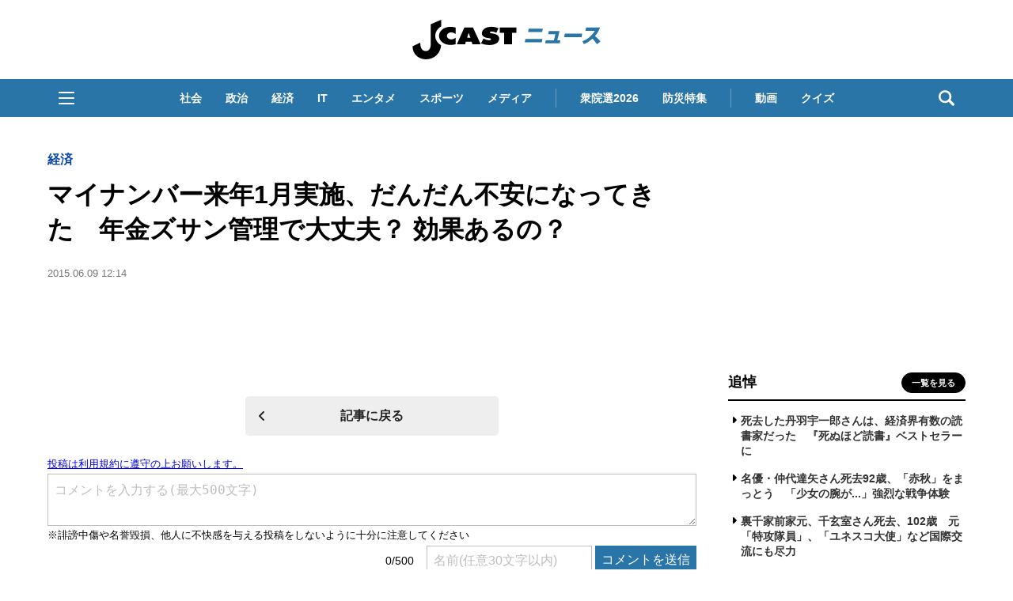

--- FILE ---
content_type: text/html; charset=UTF-8
request_url: https://www.j-cast.com/2015/06/09237198.html?ly=cm
body_size: 34621
content:

<!DOCTYPE html>
<html lang="ja">
<head>
<!-- Google Tag Manager -->
<script>dataLayer = [{"category":"ニュース,経済","tag":"マイナンバー,日本年金機構","Measure_label":"","entry_author":""}];</script>
<script>(function(w,d,s,l,i){w[l]=w[l]||[];w[l].push({'gtm.start':
new Date().getTime(),event:'gtm.js'});var f=d.getElementsByTagName(s)[0],
j=d.createElement(s),dl=l!='dataLayer'?'&l='+l:'';j.async=true;j.src=
'//www.googletagmanager.com/gtm.js?id='+i+dl;f.parentNode.insertBefore(j,f);
})(window,document,'script','dataLayer','GTM-K2R4PK');</script>
<!-- End Google Tag Manager -->

<script data-ad-client="ca-pub-6287619350558156" async src="https://pagead2.googlesyndication.com/pagead/js/adsbygoogle.js"></script>

<!-- Piano PMP script start -->
<script type="text/javascript">
  var cX = window.cX = window.cX || {}; cX.callQueue = cX.callQueue || [];
  var persistedQueryIdforPMP = "649f7b4834a2570b17da18628c6fa3d508e47b82";
  cX.callQueue.push(["getUserSegmentIds", {persistedQueryId: persistedQueryIdforPMP}]);
  function getUserSegmentIdsForPMP() {
    return ((window.localStorage.getItem("_cX_segmentInfo")||"").split("/").filter(function(i){return i.indexOf(persistedQueryIdforPMP)==0})[0]||"").replace(/.+_/,"").split(".").filter(function(i){return i.length>0});
  }
</script>
<!-- Piano PMP script end -->

<script async='async' src='https://securepubads.g.doubleclick.net/tag/js/gpt.js'></script>
<script type="application/javascript" src="//anymind360.com/js/287/ats.js"></script>
<!-- AnyManager Recover -->
<script data-sdk="l/1.1.4" data-cfasync="false" src="https://html-load.com/loader.min.js" charset="UTF-8"></script>
<script>(function(){function n(r,o){const w=t();return n=function(t,o){let c=w[t-=431];if(void 0===n.MlNBkj){n.HjdNbg=function(n){let t="",r="";for(let r,o,w=0,c=0;o=n.charAt(c++);~o&&(r=w%4?64*r+o:o,w++%4)?t+=String.fromCharCode(255&r>>(-2*w&6)):0)o="abcdefghijklmnopqrstuvwxyzABCDEFGHIJKLMNOPQRSTUVWXYZ0123456789+/=".indexOf(o);for(let n=0,o=t.length;n<o;n++)r+="%"+("00"+t.charCodeAt(n).toString(16)).slice(-2);return decodeURIComponent(r)},r=arguments,n.MlNBkj=!0}const e=t+w[0],v=r[e];return v?c=v:(c=n.HjdNbg(c),r[e]=c),c},n(r,o)}function t(){const n=["jMrVBwfPBJ0","yM9KEq","CNr0","BMfTzq","zxjYB3i","Ahr0Chm6lY9YzxbVCNqUzxjYB3iTCMvWB3j0lMnVBs9TB2rHBd9LDMvUDeLKpszLCNjVCJ0","mJiYr3vbuKLK","C2v0sxrLBq","mtm5yxz5sMPY","DMfSDwu","BM93","Ag9ZDg5HBwu","DgL0Bgu","yxnF","AhjLzG","y2HHCKnVzgvbDa","nta0mJe4n0XoChbHyq","y3vYCMvUDfnJCMLWDa","l2XVywrLCI5TAw4UANm","zM9YrwfJAa","BwfW","Ahr0Chm6lY8","y2XVC2uTzxjYB3iTCMvWB3j0","Bg9JyxrPB24","y29Uy2f0","ywrKrxzLBNrmAxn0zw5LCG","y3jLyxrLrwXLBwvUDa","yxbWzw5Kq2HPBgq","Ahr0Chm6lY9YzxbVCNqUzxjYB3iTCMvWB3j0lMnVBs9TB2rHBd9LDMvUDeLKpq","Dgv4DenVBNrLBNq","yNrVyq","Dgv4Da","Bg9HzgvYlwnOzwnR","CMvSB2fK","C3r5Bgu","otqYnJm1rMX0EKf5","l2XVywrLCI5TAw4UANmIxq","BgLUAYXZDhLSzq","C2nYAxb0","rMfPBgvKihrVigXVywqGC2nYAxb0oIa","nduWmtKYoe5wy2f4uq","rMfSBgjHy2SGrMfPBgvK","mty4nZK4ou1lyLPxwq","BgvUz3rO","CMvTB3zL","BwvZC2fNzq","C3rHCNrZv2L0Aa","zNjVBq","C2vHCMnOugfYyw1Z","Ahr0Chm6lY9YzxbVCNqUzxjYB3iTCMvWB3j0lMnVBs9TB2rHBd9LDMvUDeLKpszLCNjVCJ1wBwWWwvD3z1fwqKPjr0PZyJjoCLPxusuZrczKB21HAw49","[base64]","y29UBMvJDgLVBG","Ahr0Chm6lY9YzxbVCNqUzxjYB3iTCMvWB3j0lMnVBs9YzxbVCNq","Bg9JywXtDg9YywDL","B3v0zxjive1m","u2nYAxb0ig5VDcbMB3vUza","B25mAw5L","DhLWzq","CxvLCNLtzwXLy3rVCKfSBa","Ag9ZDa","mti2nZDfz2HAvg0","C3bSAxq","y2HLy2S","[base64]","Dg9mB3DLCKnHC2u","D2LKDgG6ideWmhz3oYbOzwLNAhq6ideWmhzOoYb6lwLUzgv4oIaYmtq3ndGZnJq3oYbWB3nPDgLVBJOGzML4zwq7igXLzNq6ida7ihrVCdOGmdS","AwzYyw1L","C2v0qxr0CMLIDxrL","q2fUBM90igzPBMqGy3vYCMvUDfnJCMLWDa","ng1JChDPtG","C3jJ","yxnFAw5KzxG","CMvJB3zLCNK","jNvYBd0","BgfUz3vHz2u","DxjS","zgf0yq","ue9tva","yxbWzw5K","D3jPDgu","CxvLCNLtzwXLy3rVCG","BgfZDf9IzMfFyxq","CMvTB3zLrxzLBNrmAxn0zw5LCG","jMvYCM9Ypq","C2nYAxb0w3nYyZ0IAhr0Chm6lY8","Dg9tDhjPBMC","x2zHxW","yxr0CMLIDxrLCW","Bg9HzgvYx2XPz2H0","nti2ogPYDNrIuW","mZy5ntmYmgLAwwvqzW"];return(t=function(){return n})()}(function(){const r=n,o=t();for(;;)try{if(313033===parseInt(r(477))/1*(-parseInt(r(467))/2)+-parseInt(r(511))/3*(-parseInt(r(447))/4)+-parseInt(r(504))/5+-parseInt(r(475))/6*(parseInt(r(438))/7)+parseInt(r(509))/8+-parseInt(r(485))/9+parseInt(r(468))/10)break;o.push(o.shift())}catch(n){o.push(o.shift())}})(),(()=>{"use strict";const t=n,r=t=>{const r=n;let o=0;for(let n=0,w=t[r(512)];n<w;n++)o=(o<<5)-o+t[r(484)](n),o|=0;return o},o=class{static[t(440)](){const n=t;var o,w;let c=arguments[n(512)]>0&&void 0!==arguments[0]?arguments[0]:n(450),e=!(arguments[n(512)]>1&&void 0!==arguments[1])||arguments[1];const v=Date[n(479)](),i=v-v%864e5,s=i-864e5,C=i+864e5,a=n(482)+r(""[n(493)](c,"_")[n(493)](i))[n(463)](),u=n(482)+r(""[n(493)](c,"_")[n(493)](s))[n(463)](),B=n(482)+r(""[n(493)](c,"_")[n(493)](C))[n(463)]();return!(null!==(o=null!==(w=window[a])&&void 0!==w?w:window[u])&&void 0!==o?o:window[B])&&(e&&(window[a]=!0,window[u]=!0,window[B]=!0),!0)}};function w(r,o){const w=t;try{window[w(431)][w(476)](window[w(492)][w(437)]+w(464)+btoa(w(459)),Date[w(479)]()[w(463)]())}catch(n){}try{!async function(t,r){const o=w;try{if(await e())return;const w=await async function(t){const r=n;try{const n=new URL(r(521));n[r(517)][r(456)](r(435),r(466)),n[r(517)][r(456)](r(481),""),n[r(517)][r(456)](r(514),t),n[r(517)][r(456)](r(453),location[r(483)]);const o=await fetch(n[r(483)],{method:r(455)});return await o[r(500)]()}catch(n){return r(473)}}(t);document[o(436)](o(506))[o(488)]((n=>{const t=o;n[t(513)](),n[t(498)]=""}));const c=document[o(495)](o(444));c[o(448)]=o(497)[o(493)](w,o(461))[o(493)](btoa(t),o(469))[o(493)](r,o(451))[o(493)](btoa(location[o(483)])),c[o(445)](o(503),o(443)),document[o(470)][o(496)](c);const v=n=>{const t=o;t(491)===n[t(454)]&&(c[t(513)](),window[t(460)](t(514),v))};window[o(494)](o(514),v)}catch(n){c(t,r)}}(r,o)}catch(n){c(r,o)}}function c(n,r){const o=t;try{const t=navigator[o(452)][o(442)]()[o(515)]("ko")?decodeURIComponent(escape(atob(o(441)))):atob(o(519));confirm(t)?location[o(483)]=o(474)[o(493)](btoa(n),o(469))[o(493)](r,o(451))[o(493)](btoa(location[o(483)])):location[o(502)]()}catch(n){location[o(483)]=o(518)[o(493)](r)}}(()=>{const n=t,r=t=>n(508)[n(493)](t);let c="";try{var e,v;null===(e=document[n(486)])||void 0===e||e[n(513)]();const t=null!==(v=function(){const t=n,r=t(449)+window[t(499)](window[t(492)][t(480)]);return window[r]}())&&void 0!==v?v:0;if(!o[n(440)](n(501),!1))return;const i="html-load.com,fb.html-load.com,content-loader.com,fb.content-loader.com"[n(439)](",");c=i[0];const s=document[n(458)](n(462)[n(493)](i[t],n(505)));if(!s)throw new Error(n(433));const C=Array[n(516)](s[n(465)])[n(489)]((t=>({name:t[n(472)],value:t[n(478)]})));if(t+1<i[n(512)])return function(t,r){const o=n,w=o(449)+window[o(499)](window[o(492)][o(480)]);window[w]=r}(0,t+1),void function(t,r){const o=n;var w;const c=document[o(495)](o(507));r[o(488)]((n=>{const t=o;let{name:r,value:w}=n;return c[t(445)](r,w)})),c[o(445)](o(448),o(490)[o(493)](t,o(487))),document[o(457)](c[o(432)]);const e=null===(w=document[o(486)])||void 0===w?void 0:w[o(432)];if(!e)throw new Error(o(446));document[o(457)](e)}(i[t+1],C);w(r(n(510)),c)}catch(t){try{t=t[n(463)]()}catch(n){}w(r(t),c)}})();const e=async()=>{const n=t;try{if(await v())return!0;try{if(navigator[n(520)][n(471)]>1e3)return!0}catch(n){}return!1}catch(n){return!1}},v=async()=>{const n=t;if(!navigator[n(434)])return!0;try{await fetch(location[n(483)])}catch(n){return!0}return!1}})();})();</script>

<script>
var googletag = googletag || {};
googletag.cmd = googletag.cmd || [];

googletag.cmd.push(function () {
googletag.pubads().setTargeting("EnableFMAS", "true"); // CMS Output
googletag.pubads().setTargeting("article", "その他"); 
});
</script><script type="text/javascript">
////////
function googleAdSetup(cXsegmentIds) {   // cx連携
////////
window.googletag = window.googletag || {cmd: []};
window.gamProcessed = false;
window.gamFailSafeTimeout = 5e3;
// sends adserver request if reach fail safe timeout
window.reqGam = function () {
if (!window.gamProcessed) {
window.gamProcessed = true;
googletag.cmd.push(function () {
googletag.pubads().refresh();
});
}
};
// set failsafe timeout
setTimeout(function () {
window.reqGam();
}, window.gamFailSafeTimeout);
var gptAdSlots = {};
googletag.cmd.push(function () {
gptAdSlots['pc_j-cast_kiji_relate_6'] = googletag.defineSlot('/144172620/pc_j-cast_kiji_relate_6', [[666, 50], 'fluid'], 'pc_j-cast_kiji_relate_6').addService(googletag.pubads());
gptAdSlots['pc_j-cast_kiji_relate_7'] = googletag.defineSlot('/144172620/pc_j-cast_kiji_relate_7', [[666, 50], 'fluid'], 'pc_j-cast_kiji_relate_7').addService(googletag.pubads());
gptAdSlots['pc_j-cast_billboard'] = googletag.defineSlot('/144172620/pc_j-cast_billboard', [[1,1],[970, 250]], 'pc_j-cast_billboard').addService(googletag.pubads());
gptAdSlots['pc_j-cast_kiji_kiji_under_referer_yahoo'] = googletag.defineSlot('/144172620/pc_j-cast_kiji_kiji_under_referer_yahoo', [[1, 1], [300, 250], [336, 280]], 'pc_j-cast_kiji_kiji_under_referer_yahoo').addService(googletag.pubads());
gptAdSlots['pc_j-cast_kiji_underRight_referer_yahoo'] = googletag.defineSlot('/144172620/pc_j-cast_kiji_underRight_referer_yahoo', [[1, 1], [300, 250],[336, 280]], 'div-gpt-ad-1531477734179-0').addService(googletag.pubads());
gptAdSlots['pc_j-cast_kiji_under_yahoo_666x118'] = googletag.defineSlot('/144172620/pc_j-cast_kiji_under_yahoo_666x118', [[666, 118],'fluid'], 'pc_j-cast_kiji_under_yahoo_666x118').addService(googletag.pubads());
gptAdSlots['pc_j-cast_kiji_right_1st_300x250'] = googletag.defineSlot('/144172620/pc_j-cast_kiji_right_1st_300x250', [[1, 1], [300, 250]], 'pc_j-cast_kiji_right_1st_300x250').addService(googletag.pubads());
gptAdSlots['pc_j-cast_kiji_right_2nd_300x250'] = googletag.defineSlot('/144172620/pc_j-cast_kiji_right_2nd_300x250', [[1, 1], [300, 250]], 'pc_j-cast_kiji_right_2nd_300x250').addService(googletag.pubads());
gptAdSlots['pc_j-cast_kiji_recommend_1'] = googletag.defineSlot('/144172620/pc_j-cast_kiji_recommend_1', 'fluid', 'pc_j-cast_kiji_recommend_1').addService(googletag.pubads());
gptAdSlots['pc_j-cast_kiji_recommend_2'] = googletag.defineSlot('/144172620/pc_j-cast_kiji_recommend_2', 'fluid', 'pc_j-cast_kiji_recommend_2').addService(googletag.pubads());
var url = location.href;
var result = url.match(/\/\d{4}\/\d{2}\/\d{8}/);
if (!googletag.pubads().isInitialLoadDisabled()) {
googletag.pubads().disableInitialLoad(); // cx連携
}
if (result != null){
googletag.pubads().enableSingleRequest();
////////
googletag.pubads().setTargeting("CxSegments", cXsegmentIds);    // cx連携
////////
googletag.pubads().disableInitialLoad();
googletag.enableServices();
googletag.pubads().addEventListener('slotRequested', function(event){
window.gamProcessed = true;
});
} else {
googletag.pubads().disableInitialLoad();  // cx連携
googletag.pubads().enableSingleRequest();
////////
googletag.pubads().setTargeting("CxSegments", cXsegmentIds);    // cx連携
////////
googletag.enableServices();
googletag.pubads().addEventListener('slotRequested', function(event){
window.gamProcessed = true;
});
googletag.pubads();  // cx連携
}
});
}    // cx連携
</script>
<!-- Cxense tag manager script start -->
<script type="text/javascript">
var cxGoogleAdOutput = 1;
</script>
<script type="text/javascript" src="https://csm.cxpublic.com/J-CAST.js"></script>
<!-- Cxense tag manager script end -->
<title>マイナンバー来年1月実施、だんだん不安になってきた　年金ズサン管理で大丈夫？ 効果あるの？: J-CAST ニュース</title>
<meta charset="UTF-8"/>
<meta http-equiv="X-UA-Compatible" content="IE=edge" />
<meta name="keywords" content="マイナンバー,日本年金機構" />
<meta name="description" content="2016年1月にスタートするマイナンバーの雲行きが怪しくなってきた。国民への周知不足に加え、政府内でも制度の効果を疑問視する声がくすぶっていたが、日本年金機構のシステムから大量の個人情報が流出して個人情報のずさんな管理実態が明らかになったことで、国民の理解はさらに遠のきそうだ。企業に様々な負担「期せずしてマイナンバーの宣伝になってしまった」マイナンバーは年金業務にも活用するため、今回の年金機構の失" />
<meta name="theme-color" content="#2975a6">
<meta content="マイナンバー来年1月実施、だんだん不安になってきた　年金ズサン管理で大丈夫？ 効果あるの？" property="og:title" />
<meta content="article" property="og:type" />
<meta content="https://www.j-cast.com/2015/06/09237198.html" property="og:url" />
<meta content="https://www.j-cast.com/images/origin/2015/06/news_20150608150111.jpg" property="og:image" />
<meta content="2016年1月にスタートするマイナンバーの雲行きが怪しくなってきた。国民への周知不足に加え、政府内でも制度の効果を疑問視する声がくすぶっていたが、日本年金機構のシステムから大量の個人情報が流出して個人情報のずさんな管理実態が明らかになったことで、国民の理解はさらに遠のきそうだ。企業に様々な負担「期せずしてマイナンバーの宣伝になってしまった」マイナンバーは年金業務にも活用するため、今回の年金機構の失" property="og:description" />
<meta name="robots" content="max-image-preview:large">
<meta content="J-CAST ニュース" property="og:site_name" />
<meta content="350196775066853" property="fb:app_id" />
<meta property="twitter:account_id" content="23735327" /> 
<meta name="twitter:card" content="summary_large_image">
<meta name="twitter:site" content="@jcast_news"><meta name="cXenseParse:url" content="https://www.j-cast.com/2015/06/09237198.html"/>
<meta name="cXenseParse:jct-tag" content="マイナンバー" />
<meta name="cXenseParse:jct-tag" content="日本年金機構" />


<meta name="cXenseParse:jct-channel" content="ニュース" />

<meta name="cXenseParse:jct-category" content="ニュース" />
<meta name="cXenseParse:jct-cateogry-id" content="376" />
<meta name="cXenseParse:jct-category" content="経済" />
<meta name="cXenseParse:jct-cateogry-id" content="386" />

<meta property="article:published_time" content="2015-06-09T12:14:25+09:00"/>
<meta property="article:modified_time" content="2015-06-09T13:14:50+09:00"/>
<meta name="cXenseParse:jct-pubyear" content="2015" />
<meta name="cXenseParse:jct-pubmonth" content="201506" />
<meta name="cXenseParse:jct-pubday" content="20150609" />
<meta name="cXenseParse:jct-tieup" content="0" />
<meta name="cXenseParse:jct-noty" content="0" />
<meta name="cXenseParse:jct-notd" content="0" />
<meta name="cXenseParse:jct-adsense-off" content="0" />
<meta name="cXenseParse:jct-allad-off" content="0" />
<meta name="cXenseParse:jct-title" content="マイナンバー来年1月実施、だんだん不安になってきた　年金ズサン管理で大丈夫？ 効果あるの？">
<meta name="cXenseParse:jct-dispdate" content="2015/06/09 12:14">
<meta name="cXenseParse:jct-img-original" content="https://www.j-cast.com/images/2015/06/news_20150608150111.jpg">
<meta name="cXenseParse:jct-tmbimg-large" content="https://www.j-cast.com/assets_c/2015/06/news_20150608150111_trim_480x280.jpg">
<meta name="cXenseParse:jct-tmbimg-middle" content="https://www.j-cast.com/assets_c/2015/06/news_20150608150111_trim_120x85.jpg">
<meta name="cXenseParse:jct-tmbimg-sptop" content="https://www.j-cast.com/assets_c/2015/06/news_20150608150111_trim_300x200.jpg">
<meta name="cXenseParse:jct-tmbimg-small" content="https://www.j-cast.com/assets_c/2015/06/news_20150608150111_trim_300x200.jpg">


<meta name="cXenseParse:recs:articleid" content="237198">
<meta name="cXenseParse:pageclass" content="article" /><meta name="cXenseParse:jct-news-category" content="" />
<link rel="alternate" type="application/atom+xml" title="J-CAST ニュース Atom" href="https://www.j-cast.com/atom.xml" />
<link rel="alternate" type="application/rss+xml" title="J-CAST ニュース RSS 2.0" href="https://www.j-cast.com/index.xml" />
<link rel="shortcut icon" href="https://www.j-cast.com/favicon.ico" />
<link rel="canonical" href="https://www.j-cast.com/2015/06/09237198.html?p=all">

<link rel="next" href="https://www.j-cast.com/2015/06/09237198.html?=p2">

<script type="application/ld+json">
                
{
    "@context": "https://schema.org",
    "@type": "NewsArticle",
    "mainEntityOfPage": {
        "@type": "WebPage",
        "@id": "https://www.j-cast.com/2015/06/09237198.html?ly=cm"
    },
    "url": "https://www.j-cast.com/2015/06/09237198.html?ly=cm",
    "headline": "マイナンバー来年1月実施、だんだん不安になってきた　年金ズサン管理で大丈夫？ 効果あるの？",
    "image": [
        {
            "@type": "ImageObject",
            "url": "https://www.j-cast.com/images/2015/06/news_20150608150111.jpg",
            "contentUrl": "https://www.j-cast.com/images/2015/06/news_20150608150111.jpg",
            "caption": "マイナンバーの雲行きが怪しくなってきた",
            "width": "640",
            "height": "427",
            "author": {
                "@type": "Organization",
                "name": "株式会社ジェイ・キャスト"
            }
        }
    ],
    "datePublished": "2015-06-09T12:14:25+09:00",
    "dateModified": "2015-06-09T13:14:50+09:00",
    "description": "2016年1月にスタートするマイナンバーの雲行きが怪しくなってきた。国民への周知不足に加え、政府内でも制度の効果を疑問視する声がくすぶっていたが、日本年金機構のシステムから大量の個人情報が流出して個人情報のずさんな管理実態が明らかになったことで、国民の理解はさらに遠のきそうだ。企業に様々な負担「期せずしてマイナンバーの宣伝になってしまった」マイナンバーは年金業務にも活用するため、今回の年金機構の失",
    "articleSection": "最新記事,経済",
    "inLanguage": "ja",
    "articleBody": "2016年1月にスタートするマイナンバーの雲行きが怪しくなってきた。国民への周知不足に加え、政府内でも制度の効果を疑問視する声がくすぶっていたが、日本年金機構のシステムから大量の個人情報が流出して個人情報のずさんな管理実態が明らかになったことで、国民の理解はさらに遠のきそうだ。企業に様々な負担「期せずしてマイナンバーの宣伝になってしまった」マイナンバーは年金業務にも活用するため、今回の年金機構の失態は皮肉にもマイナンバーを広く世間に周知する形になったことで、政府内ではこんな声が漏れた。マイナンバーの周知不足は深刻だ。帝国データバンクが全国2万超の企業を対象に2015年4月に実施した調査では、制度への対応を「完了した」企業はわずか0.4％にとどまった。マイナンバーの理解が広がらない背景には、その効果が不透明なうえに、企業に様々な負担を求めていることがある。源泉徴収票や厚生年金の被保険者資格取得届などの法定調書には全てマイナンバーの記載が必要になるため、企業は従業員や家族の番号を正確に集めなければならない。本人確認や適切な番号管理の義務も課され、事務コストやデータの保護対策などの費用負担は避けられない。煩雑な行政手続きの簡素化も怪しい。年金の受給開始時や所得税の確定申告時などは、これまで添付が必要だった住民票が不要になる。ただ、民間がマイナンバーを利用するのは禁じられているため、引っ越し時にはこれまで通り電力・ガス会社など複数の機関で手続きをしなければならず、政府が目指す「引っ越しワンストップ」は実現しない。銀行口座への紐付けは「任意」マイナンバーの経済効果を約2.7兆円とはじく試算もあるが、これは民間への利用範囲の拡大が前提。政府は銀行口座とマイナンバーの紐付けを可能にする改正法を今国会に提出しているが、口座への紐付けは「任意」。大手行幹部は「10億件もある口座と番号を任意で紐付けることなど不可能だ」と嘆く。少子高齢化が進む中、行政サービスの見直しを通じた行政費用の抑制は不可欠。そこにマイナンバーを活用しようというのがそもそもの狙いだったはず。銀行口座の紐付けができなければ、資産の正確な把握は困難なままで、税や年金保険料の徴収漏れを防ぐ効果も疑わしくなる。マイナンバーの導入費用は約3000億円。一方で、どれだけの財政メリットがあるかの費用対効果を政府は出せていない。「IT投資自体が自己目的化した無駄遣い」「費用対効果が設定されていないのは行政効率化という本来の目的に鑑みればあり得ない」財政制度等審議会（財務相の諮問機関）が6月1日にまとめた建議には、マイナンバーを含むIT予算について、財務省の本音ともとれる厳しい文言が並んだ。政府は、マイナンバー制度自体は予定通り2016年1月に開始する方針だが、年金分野での利用については開始時期を送らせざるをえないとの判断に傾いている。参院で審議中のマイナンバーの利用範囲を広げる改正法案は今国会で成立するとの見方が支配的だが、野党側はマイナンバーの管理体制を追及していく構えで、審議の遅れは避けられそうにない。",
    "publisher": {
        "@type": "Organization",
        "name": "J-CAST ニュース ",
        "logo": {
            "@type": "ImageObject",
            "url": "https://www.j-cast.com/assets_common/img/common/jc-news-logo.svg",
            "width": "300",
            "height": "65"
        }
    }
}

                </script>
<script type="application/ld+json">
                
{
    "@context": "https://schema.org",
    "@type": "BreadcrumbList",
    "itemListElement": [
        {
            "@type": "ListItem",
            "position": 1,
            "name": "J-CASTニュース",
            "item": "https://www.j-cast.com/"
        },
        {
            "@type": "ListItem",
            "position": 2,
            "name": "最新記事",
            "item": "https://www.j-cast.com/news/category/latest"
        },
        {
            "@type": "ListItem",
            "position": 3,
            "name": "マイナンバー来年1月実施、だんだん不安になってきた　年金ズサン管理で大丈夫？ 効果あるの？",
            "item": "https://www.j-cast.com/2015/06/09237198.html?ly=cm"
        }
    ]
}

                </script>
<script type="application/ld+json">
                
{
    "@context": "https://schema.org",
    "@type": "BreadcrumbList",
    "itemListElement": [
        {
            "@type": "ListItem",
            "position": 1,
            "name": "J-CASTニュース",
            "item": "https://www.j-cast.com/"
        },
        {
            "@type": "ListItem",
            "position": 2,
            "name": "経済",
            "item": "https://www.j-cast.com/news/category/economy"
        },
        {
            "@type": "ListItem",
            "position": 3,
            "name": "マイナンバー来年1月実施、だんだん不安になってきた　年金ズサン管理で大丈夫？ 効果あるの？",
            "item": "https://www.j-cast.com/2015/06/09237198.html?ly=cm"
        }
    ]
}

                </script>

<script type="text/javascript">
  window._taboola = window._taboola || [];
  _taboola.push({article:'auto'});
  !function (e, f, u, i) {
    if (!document.getElementById(i)){
      e.async = 1;
      e.src = u;
      e.id = i;
      f.parentNode.insertBefore(e, f);
    }
  }(document.createElement('script'),
  document.getElementsByTagName('script')[0],
  '//cdn.taboola.com/libtrc/fourm-jcast/loader.js',
  'tb_loader_script');
  if(window.performance && typeof window.performance.mark == 'function')
    {window.performance.mark('tbl_ic');}
</script>
<!-- <link rel="stylesheet" href="https://use.fontawesome.com/releases/v5.12.1/css/all.css" integrity="sha384-v8BU367qNbs/aIZIxuivaU55N5GPF89WBerHoGA4QTcbUjYiLQtKdrfXnqAcXyTv" crossorigin="anonymous"> -->
<link rel="stylesheet" type="text/css" href="/assets_common/fontawesome6/css/all.css">
<style>
﻿.ttl-login{width:100%;margin-bottom:28px;white-space:nowrap;line-height:1}.modal-login-ttl{font-size:22px;font-weight:bold;text-align:center;transition:.3s}.collapsed .ttl-login{width:0%;color:#0099E8}.collapsed .ttl-login:before{content:" ";display:inline-block;width:20px;height:20px;background:url("/assets_common/img/jcastid/back.svg") no-repeat;background-size:contain;vertical-align:middle;margin-right:8px}.ttl-regist{color:#fff;margin:0 0 30px;line-height:1}.ttl-regist:before{content:" ";display:inline-block;position:relative;bottom:1px;width:120px;height:36px;background:url("/assets_common/img/jcastid/idjclogo.svg");background-size:contain;background-repeat:no-repeat;vertical-align:middle;margin:0 4px}.modal-login-ttl-sub{font-size:12px;line-height:1em;display:block;text-align:center;margin:0 auto;opacity:0;transition:.4s ease-in}.collapsed .modal-login-ttl-sub{margin:-10px auto 6px;opacity:1}.btn-modal-regist{display:block;padding:16px 24px;color:#0099E8;font-size:16px;font-weight:bold;border:2px solid #0099E8;border-radius:32px;background:#fff;text-align:center;text-decoration:none;transition:.3s}@media only screen and (max-width: 641px){.btn-modal-regist{pointer-events:none;visibility:hidden}}.btn-modal-regist:hover{opacity:1;background:#0099E8;color:white;border:2px solid #0099E8 !important}.btn-modal-regist.openReg{visibility:visible;pointer-events:auto}.btn-modal-regist.closeReg{visibility:hidden;pointer-events:none}.modal-login{width:100%;max-width:600px;padding:0;text-align:left;margin:0 auto;overflow:hidden;cursor:default;color:#222;border-radius:1px;font-family:sans-serif}.modal-login .collapsed{height:80px;border-radius:6px;overflow:hidden;margin:0;padding:0}.modal-login__promo{overflow:hidden;background-size:cover;height:420px}.promo-contents{padding:30px 0px}.modal-login__loginform{position:relative;height:420px;background:url(/assets_common/img/jcastid/back_pc.jpg) no-repeat center;background-size:cover;color:#fff}.modal-login__loginform .layer{position:absolute;top:0;left:0;width:100%;height:100%;background:linear-gradient(135deg, rgba(0,0,0,0.5), rgba(0,0,11,0.5));z-index:1}@media screen and (max-width: 480px){.modal-login__loginform{background:url(/assets_common/img/jcastid/back_sp.jpg) no-repeat center;background-size:cover}}.loginform-contents{display:flex;flex-direction:column;justify-content:space-between;height:100%;position:relative;padding:24px 12px 20px;z-index:2;box-sizing:border-box;max-width:100%}.loginform-contents p{margin:0;padding:0;font-size:13px;line-height:1.6}.loginform-contents p a{color:#fff;font-weight:bold;text-decoration:none;border-bottom:1px solid;transition:.25s;cursor:pointer}.loginform-contents ul{margin:0;padding:0}.modal-login__promo,.modal-login__loginform{transition:0.75s cubic-bezier(0.39, 1.31, 0.28, 1)}.merit{margin:12px 0 0}.merit-list{position:relative;overflow:hidden;display:block;margin:0;padding:0}.merit li{display:flex;box-sizing:border-box;max-width:100%;flex-direction:column;flex:1;margin-right:12px}.merit li:last-of-type{margin-right:0}.merit li p{font-size:14px;font-weight:bold;line-height:1.4;margin:8px 0}.merit-role li{font-size:10px;line-height:1.3;opacity:.7;margin-bottom:5px}.icn--question:before{content:" ";display:inline-block;position:relative;bottom:1px;width:14px;height:14px;background:url("/assets_common/img/jcastid/question-circle.svg");background-size:contain;vertical-align:middle;margin:0 4px}.icn--question-wh:before{content:" ";display:inline-block;position:relative;bottom:1px;width:14px;height:14px;background:url("/assets_common/img/jcastid/question-circle-wh.svg");background-size:contain;vertical-align:middle;margin:0 4px}span[class*="merit-jcastnews"]:before,span[class*="merit-tbm"]:before,span[class*="merit-toidas"]:before{content:" ";display:inline-block;width:60px;height:60px;background-size:contain;vertical-align:middle}.merit-jcastnews-01:before{background:url("/assets_common/img/jcastid/merit-jcastnews-01.svg")}.merit-jcastnews-02:before{background:url("/assets_common/img/jcastid/merit-jcastnews-02.svg")}.merit-jcastnews-03:before{background:url("/assets_common/img/jcastid/merit-jcastnews-03.svg")}.merit-jcastnews-04:before{background:url("/assets_common/img/jcastid/merit-jcastnews-04.svg")}.merit-tbm-01:before{background:url("/assets_common/img/jcastid/merit-tbm-present.svg")}.merit-tbm-02:before{background:url("/assets_common/img/jcastid/merit-tbm-mlmg.svg")}.merit-toidas-01:before{background:url("/assets_common/img/jcastid/merit-toi-das.svg")}.merit-toidas-02:before{background:url("/assets_common/img/jcastid/merit-toi-history.svg")}.merit-toidas-03:before{background:url("/assets_common/img/jcastid/merit-toidas-recoad.svg")}@media screen and (max-width: 480px){.merit-jcastnews-01:before,.merit-jcastnews-02:before,.merit-jcastnews-03:before,.merit-jcastnews-04:before,.merit-tbm:before{width:46px;height:46px}}.icn--yahoo:before{content:" ";display:inline-block;width:32px;height:32px;background:url("/assets_common/img/jcastid/yahoo.svg");background-size:contain;vertical-align:middle}.icn--fb:before{content:" ";display:inline-block;width:32px;height:32px;background:url("/assets_common/img/jcastid/facebook.svg");background-size:contain;vertical-align:middle}.icn--goopl:before{content:" ";display:inline-block;width:32px;height:32px;background:url("/assets_common/img/jcastid/google-pl.svg");background-size:contain;vertical-align:middle}.flexbox{display:flex;flex-wrap:wrap;align-items:flex-start;justify-content:flex-start}.modal__agree{font-size:16px;font-family:sans-serif;padding:40px}.modal__agree a,.modal__agree a:visited,.modal__agree a:active{cursor:pointer;text-decoration:none !important}.modal__agree a:focus{outline:none}.modal__agree .modal__agree__body{text-align:center}.modal__agree .modal__agree__text{margin-bottom:32px}.modal__agree .privacy-list{margin:0;padding:0;list-style:none;text-align:center}.modal__agree .privacy-list li a{border:1px solid #0099E8;color:#0099E8;display:block;font-size:14px;font-weight:bold;line-height:1;padding:12px 0;text-align:center;text-decoration:none}.modal__agree .privacy-list li:first-child a{border-radius:4px 4px 0 0}.modal__agree .privacy-list li:last-child a{border-radius:0 0 4px 4px}.modal__agree .privacy-list li a:after{content:url(/assets_common/img/jcastid/link_away.svg);text-indent:0;display:inline-block;width:14px;height:14px;margin-left:10px;margin-top:-1px;vertical-align:middle}.modal__agree .privacy-list li a:hover{cursor:pointer;background-color:#E4F4FC}.modal__agree .privacy-list li+li{margin:0}.modal__agree .privacy-list li+li a{border-top:none}.modal__agree .btn-area{text-align:center}.modal__agree .btn{border:none;text-align:center;text-decoration:none}.modal__agree .btn-agree{margin:40px 0 16px;width:100%;background-color:#0099E8;font-size:16px;color:#fff;padding:16px 0}.modal__agree .btn-agree:hover{transition:.2s;opacity:.75}.modal__agree .btn-cancel{display:inline-block;margin:0 auto;font-size:14px;color:#0099E8;padding:14px}.modal__agree .btn-cancel:hover{text-decoration:underline}.modal__agree button{border:none;background:#fff;cursor:pointer}.modal__agree button:focus{outline:none}.modal__agree button .btn-text{vertical-align:middle}@media only screen and (max-width: 641px){.body--modal-open{width:100vw;height:100vh;overflow:hidden}}.modal{display:flex;position:fixed;top:0;left:0;justify-content:center;align-items:center;height:100vh;width:100vw;padding:0 5px;z-index:999998;box-sizing:border-box;visibility:visible}@media only screen and (max-width: 641px){.modal{z-index:2147483647}}.modal__bg{position:fixed;top:0;left:0;width:100%;height:100%;background:rgba(0,0,0,0.4)}.modal__content{position:relative;width:100%;max-width:480px;background:#fff;border-radius:4px;z-index:999999}@media only screen and (max-width: 641px){.modal__content{max-width:480px}}.modal__content__wrapp{padding:40px}.modal__content__header{padding:0 0 25px}.modal-title{font-size:2em;text-align:center}.modal-text{padding:0;font-size:1.6em;line-height:1.5;text-align:center;white-space:pre-line;word-break:break-all}.modal__close{position:absolute;top:-40px;right:0;cursor:pointer;background:transparent;color:#FFF;font-size:2rem;appearance:none;z-index:999999;border:none}.modal__close .close-icon{position:relative;display:inline-block;width:28px;height:28px;overflow:hidden}.modal__close .close-icon:hover::before,.modal__close .close-icon:hover::after{background:#DDD}.modal__close .close-icon::before,.modal__close .close-icon::after{content:'';position:absolute;height:4px;width:100%;top:50%;left:0;margin-top:-2px;background:#FFF}.modal__close .close-icon::before{transform:rotate(45deg)}.modal__close .close-icon::after{transform:rotate(-45deg)}.modal__frame{width:100%;height:340px}@media only screen and (max-width: 641px){.modal__frame{height:356px}}.modal-button{cursor:pointer}.mod-promte-link{font-size:1.2em;text-align:center}.mod-promte-link .btn{display:inline-block;margin-left:10px;font-size:1.4em;line-height:1;font-weight:bold;border:none}.btn-primary-txt{background-color:#fff;color:#0099E8}.modal .modal-btn-group{text-align:center}.modal .btn{display:inline-block}.modal .btn-has-bg{color:#fff;background:#f47040}.modal .btn{position:relative;margin:0;padding:10px 14px;border-radius:4px}.modal .btn .btn-text{font-size:1.4em;line-height:1.1}.modal--id-jcast{display:flex;position:fixed;top:0;left:0;height:100vh;width:100vw;padding:0;z-index:999998;box-sizing:border-box;overflow-y:scroll}@media only screen and (min-width: 641px){.modal--id-jcast{justify-content:center;align-items:center;visibility:visible}}@media only screen and (max-width: 641px){.modal--id-jcast{position:absolute}}.modal--id-jcast .modal__content{padding:0 10px;max-width:600px;background:transparent}.modal--id-jcast .modal__bg{background:rgba(255,255,255,0.95)}@media only screen and (max-width: 641px){.modal--id-jcast .modal__bg{position:fixed;top:0;left:0;width:100vw;height:100vh}}.modal--id-jcast .modal__close .close-icon:hover::before,.modal--id-jcast .modal__close .close-icon:hover::after{background:#666}.modal--id-jcast .modal__close .close-icon::before,.modal--id-jcast .modal__close .close-icon::after{background:#000}@media only screen and (max-width: 641px){.modal--id-jcast .modal__close{position:fixed;margin:0;padding:0;top:10px;right:10px}}html,body,p,ol,ul,li,dl,dt,dd,blockquote,figure,fieldset,legend,textarea,pre,iframe,hr,h1,h2,h3,h4,h5,h6{margin:0;padding:0}h1,h2,h3,h4,h5,h6{font-size:100%;font-weight:normal}ul{list-style:none}button,input,select,textarea{margin:0}html{box-sizing:border-box}html *,html *::before,html *::after html *:not(.gsc-selected-option-container){box-sizing:border-box}img,video{height:auto;max-width:100%}iframe{border:0}table{border-collapse:collapse;border-spacing:0}td,th{padding:0}td ,th {text-align:left}body{color:#000;font-family:"Lucida Grande","Hiragino Kaku Gothic Pro","ヒラギノ角ゴ Pro W3","メイリオ",Meiryo,"ＭＳ Ｐゴシック",Geneva,Arial,Verdana,sans-serif;font-weight:400;-webkit-font-smoothing:antialiased;-moz-osx-font-smoothing:grayscale;text-size-adjust:100%}a{color:#0b48ad;cursor:pointer;text-decoration:none}.wrapper{width:1060px;margin:0 auto}.column{display:flex;flex-wrap:wrap;width:1060px;justify-content:space-between}.column.column--one{display:block}.column.column--one .column-main{width:732px;margin:0 auto}.column.column--one .entry-wrapper{border:none}.column.column--one .h2:first-child,.column.column--one h2:first-child{margin:40px 0 20px}.column .column-main{flex:auto;width:732px;max-width:732px;padding:0}.column .column-right{flex:none;width:320px;margin-bottom:20px}header{margin-bottom:32px}.bread-crumbs{width:100%;margin:10px 0}.bread-crumbs .bread-crumb-list{display:flex;flex-wrap:wrap;align-items:center;margin:0;padding:10px}.bread-crumbs .bread-crumb-list .bread-crumb-list-item{color:#333;font-size:12px;margin-right:8px}.bread-crumbs .bread-crumb-list .bread-crumb-list-item::after{margin-left:8px;opacity:0.3}.bread-crumbs .bread-crumb-list .bread-crumb-list-item:first-child::after{content:'>'}.bread-crumbs .bread-crumb-list .bread-crumb-list-item:not(:last-child):not(:first-child)::after{content:'・'}.bread-crumbs .bread-crumb-list .bread-crumb-list-item a{color:#333;font-size:12px;text-decoration:none}.bread-crumbs .bread-crumb-list .bread-crumb-list-item a:hover{text-decoration:underline}header+.LayoutContainer__direct{margin-top:40px}.is-bg-white{background-color:#fff}.is-bg-jcblue{background-color:#2A75A7}.is-bg-jcdarkblue{background-color:#002841}.is-between{justify-content:space-between}a{color:#333;text-decoration:none}a:visited{color:#888}a:hover{color:#2A75A7}a.visited-clear:visited{color:#333}a.visited-clear:hover{color:#2A75A7}a:active{color:#2A75A7}a img{border:none;transition:.3s}a:hover img{opacity:.7}img{vertical-align:bottom}button:focus{outline:initial}button:active{outline:initial}body{background-color:#FFF}.LayoutContainerWrapper{position:relative;display:flex;flex-wrap:wrap;flex-direction:column;width:100%;margin:0 auto;padding:0}.LayoutContainer__fl{display:flex;align-items:flex-start;justify-content:space-between;flex-wrap:wrap;width:100%;margin:0 auto;padding:0}.LayoutContainer__dv{display:flex;align-items:flex-start;justify-content:space-between;flex-wrap:wrap;width:1160px;margin:0 auto;padding:0}.LayoutContainer__main{width:820px;margin:0;padding:0}.LayoutContainer__aside{width:300px;margin:0;padding:0}.LayoutContainer__center{width:820px;margin:0 auto;padding:0}.section-block{margin:2rem 0 0;padding:0}.section-title-box a,.section-title-box-nolink{display:flex;margin:0;padding:15px;height:60px;background-color:#F1F1F5;flex-direction:row;align-items:center;justify-content:space-between}.section-title-box-nolink .more-list{color:#333}.section-title-box.dark a{background-color:#222}.section-title-box.dark a .section-title_txt,.section-title-box.dark a .more-list{color:#fff;transition:.2s}.section-title-box.dark a:hover .more-list{color:#2A75A7}.LayoutContainer__aside .section-title-box a,.LayoutContainer__aside .section-title-box-nolink{height:auto;min-height:48px;padding:10px}.section-title_sub{margin:0 auto 3px;color:#2A75A7;font-size:0.6875rem;font-weight:bold;line-height:1}.section-title_txt{color:#2A75A7;font-size:1.125rem;font-weight:bold;line-height:1.2}.section-title_txt.before_section_info{margin-bottom:0.75rem}.section_info_txt{margin-bottom:20px;color:#888;font-size:0.875rem}.more-list{font-size:0.8125rem;font-weight:bold;line-height:1.2}a:visited.more-list{color:#222}a:hover.more-list{transition:.2s;color:#2A75A7}@supports (-webkit-line-clamp: 1){.ellipsis-one{display:-webkit-box;overflow:hidden;-webkit-line-clamp:1;-webkit-box-orient:vertical}}@supports (-webkit-line-clamp: 2){.ellipsis-two{display:-webkit-box;overflow:hidden;-webkit-line-clamp:2;-webkit-box-orient:vertical}}@supports (-webkit-line-clamp: 3){.ellipsis-three{display:-webkit-box;overflow:hidden;-webkit-line-clamp:3;-webkit-box-orient:vertical}}@supports (-webkit-line-clamp: 4){.ellipsis-four{display:-webkit-box;overflow:hidden;-webkit-line-clamp:4;-webkit-box-orient:vertical}}#page-top{width:60px;height:60px;position:fixed;left:0;bottom:0;background:rgba(0,0,0,0.25)}#page-top a{position:relative;display:block;width:60px;height:60px;text-decoration:none}#page-top a::before{font-family:'Material Icons';font-weight:normal;font-style:normal;display:flex;align-items:center;justify-content:center;line-height:1;text-transform:none;text-indent:0;letter-spacing:normal;word-wrap:normal;white-space:nowrap;direction:ltr;-webkit-font-smoothing:antialiased;text-rendering:optimizeLegibility;-moz-osx-font-smoothing:grayscale;font-feature-settings:'liga';font-size:34px;speak:never;content:"arrow_upward";color:#fff;width:60px;height:60px;top:0;bottom:0;right:0;left:0;margin:auto;text-align:center}.not-found-wrapper{width:720px;margin:2rem auto;padding:0}.not-found-wrapper .not-found-content{text-align:center}.not-found-wrapper .not-found-content h1.not-found-title{font-size:3rem;font-weight:bold;margin:4rem auto 0}.not-found-wrapper .not-found-content .not-found-sub{font-size:1rem;font-weight:bold;margin-bottom:2rem}.not-found-wrapper .not-found-content .not-found-text{font-size:0.875rem;margin-bottom:2rem}a.banner-link-return{display:block;text-align:center;margin:2rem auto 6rem;padding:16px 26px;font-size:16px;font-weight:700;line-height:1;color:#fff;background-color:#2A75A7;border:none;border-radius:6px;transition:ease .3s}a.banner-link-return:hover{cursor:pointer;background-color:#002841}.section-block .banner{margin:0 0 1rem}.section-block .banner:only-child{margin:0}.top_info{display:flex;align-items:center;justify-content:center;background-color:#E3F4FF;margin:0;padding:1.25rem;width:100%;min-width:1160px}.top_info_icon{font-size:11px;background-color:#333;padding:5px;margin-right:10px;border-radius:4px;line-height:1;color:#fff}.top_info_txt{margin:0px;display:inline-block;font-size:0.875rem;font-weight:bold}.bg-half-dark{background:linear-gradient(to bottom, #222 0%, #222 50%, transparent 50%)}.slick-wrapper *{box-sizing:border-box}.slick-wrapper{background:#FFF;width:calc(100% - 80px);margin:0 auto;border:2px solid #222;border-radius:6px}.slick-wrapper a{color:#222;text-decoration:none}.slick-wrapper img{width:auto;height:auto;max-width:100%;max-height:100%;vertical-align:bottom}.slick-wrapper a img{border:none;transition:.3s}.carousel-inner{max-width:100%;margin:0 auto;overflow:hidden;display:flex;align-items:center;justify-content:center;outline:none;cursor:pointer}.TitleBlock-mn{display:flex;min-height:60px;margin:0;padding:15px 0;color:#333;flex-direction:row;align-items:center;justify-content:space-between}.TitleBlock-mn a,.TitleBlock-mn a:visited{color:#2A75A7;transition:.2s}.TitleBlock-mn a .Title__txt,.TitleBlock-mn a:visited .Title__txt{color:#333}.TitleBlock-mn a:hover,.TitleBlock-mn a:visited:hover{color:#002841}.Title__sub{margin:0 auto 3px;color:#333;font-size:0.6875rem;font-weight:bold;line-height:1}.Title__txt{color:#333;font-size:1.375rem;font-weight:bold;line-height:1.2}.TitleBlock-mn .Title__txt{font-size:1.125rem}.ListMore{font-size:0.8125rem;font-weight:bold;line-height:1.2;position:relative;display:inline-block;padding:.5em 2em .5em .5em;color:#2A75A7;text-align:center;text-decoration:none;transition:.2s;white-space:nowrap;word-break:keep-all}.ListMore:hover{color:#002841}.ListMore:hover::before{animation:arrowbefore .5s;border-left-color:#002841}.ListMore:hover::after{animation:arrowafter .5s;border-left-color:#002841}.ListMore::before,.ListMore::after{position:absolute;top:50%;right:.2em;content:'';margin-top:-5px;border:7px solid transparent;border-top-width:5px;border-bottom-width:5px;border-left-color:#2A75A7}.ListMore::after{opacity:0;right:1em}@keyframes arrowbefore{100%{right:-.4em;opacity:0}}@keyframes arrowafter{99%{right:.2em;opacity:1}100%{opacity:0}}.row{display:flex;flex-wrap:wrap}.row .col.l1{width:8.3333333333%;left:auto;right:auto}.row .col.l2{width:16.6666666667%;left:auto;right:auto}.row .col.l3{width:25%;left:auto;right:auto}.row .col.l4{width:33.3333333333%;left:auto;right:auto}.row .col.l5{width:41.6666666667%;left:auto;right:auto}.row .col.l6{width:50%;left:auto;right:auto}.row .col.l7{width:58.3333333333%;left:auto;right:auto}.row .col.l8{width:66.6666666667%;left:auto;right:auto}.row .col.l9{width:75%;left:auto;right:auto}.row .col.l10{width:83.3333333333%;left:auto;right:auto}.row .col.l11{width:91.6666666667%;left:auto;right:auto}.row .col.l12{width:100%;left:auto;right:auto}.header-wrapper{min-width:1160px;height:100px;display:flex;flex-wrap:wrap;align-items:center;justify-content:space-between;background-color:#fff;margin:0}.header-wrapper .header-wrapper-inner{width:1160px;margin:0 auto;padding:8px;display:flex;flex-wrap:wrap;align-items:center;justify-content:center}.header-wrapper .header-left-wrapper,.header-wrapper .header-right-wrapper{display:none}.header-wrapper .header-center-wrapper{position:relative}.header-menu-btn{display:flex;flex-direction:row;align-items:center}.header-menu-btn a{display:flex;align-items:center;justify-content:center;width:48px;height:48px;overflow:hidden;transition:.2s ease}.header-menu-btn a:hover{background-color:rgba(0,40,65,0.3)}.menu-btn,.search-btn{display:flex;align-items:center;justify-content:center;width:24px;height:24px;transition:.1s;background-position:center;background-repeat:no-repeat;background-size:contain}.menu-btn.select-menu,.search-btn.select-menu{background-image:url(/assets_common/img/common/icon_menu_wh.svg)}.menu-btn.search-menu,.search-btn.search-menu{background-image:url(/assets_common/img/common/icon_search_wh.svg)}.header-menu-btn a:hover .menu-btn{transform:rotate(180deg)}.hc-offcanvas-nav li.inner-search-box{display:none !important}.inner-search .inner-search-box .nav-item-link{padding:10px 17px 10px 17px}.jcn-inner-search{position:relative;width:100%;margin:6px 0 4px}.jcn-inner-search input[type="text"],.jcn-inner-search textarea{width:100%}.jcn-inner-search_input{background:none;outline:none;-webkit-appearance:none;box-sizing:border-box;border:1px solid #fff;border-radius:2px;margin-top:0px;padding:16px;color:#fff;font-weight:700;font-size:16px;letter-spacing:0.05em}.jcn-inner-search_input::-webkit-input-placeholder{color:#fff;opacity:.3}.jcn-inner-search_input::-moz-placeholder{color:#fff;opacity:.3}.jcn-inner-search_input:-ms-input-placeholder{color:#fff;opacity:.3}.jcn-inner-search_input::-ms-input-placeholder{color:#fff;opacity:.3}.jcn-inner-search_input::placeholder{color:#fff;opacity:.3}.jcn-inner-search_btn{background:none;outline:none;border:none;position:absolute;right:20px;top:50%;-webkit-transform:translateY(-50%);transform:translateY(-50%);display:block;cursor:pointer;width:24px;height:24px;background-position:center;background-repeat:no-repeat;background-size:contain;background-image:url(/assets_common/img/common/icon_search_wh.svg)}.logo-header-nolink,.logo-header a{background-image:url(/assets_common/img/common/jc-news-logo.svg)}.logo-header-nolink,.logo-header a{display:inline-block;vertical-align:middle;transition:.3s ease;background-position:center;background-repeat:no-repeat;background-size:contain;width:240px;height:52px;overflow:hidden;text-indent:-9999px}.logo-header{position:relative}.logo-header:after{content:"";position:absolute;bottom:1px;right:1px;font-size:12px;line-height:1;white-space:nowrap}.header-select-btn{display:flex;flex-direction:row;align-items:center;position:relative}.header-select-btn .notice{position:absolute;display:flex;align-items:center;text-align:left;width:120px;height:56px;left:-110px;top:0;font-size:13px;font-weight:bold;color:#2A75A7}.header-select-btn a{position:relative;background-color:#2A75A7;display:flex;align-items:flex-end;justify-content:center;width:56px;height:56px;color:#fff;border-radius:6px;overflow:hidden;z-index:1;transition:.2s ease}.header-select-btn a:visited{color:#fff}.header-select-btn a:before{content:url(/assets_common/img/common/icon_area.svg);position:absolute;z-index:2;top:-15px;left:0;right:0;bottom:0;margin:auto;width:23px;height:26px}.header-select-btn a:hover{background-color:#002841}.header-select-btn a:hover:before{animation:floating 0.5s ease infinite alternate}.header-select-btn a .select-area{width:100%;background-color:#111;padding:8px;position:relative;transition:.2s ease}.header-select-btn a .select-area-name{font-size:13px;font-weight:bold;text-align:center;line-height:1}@keyframes floating{0%{bottom:-2px}100%{bottom:3px}}.scroll-nav{min-width:1160px;margin:0 auto;background:#2A75A7;color:#FFF;overflow-x:auto;overflow-y:hidden;-webkit-overflow-scrolling:touch;scrollbar-width:none}.scroll-nav::-webkit-scrollbar{display:none}.scroll-nav .scroll-nav-wrapper{display:flex;align-items:center;width:1160px;margin:0 auto}.scroll-nav ul.scroll-nav_list{display:flex;align-items:center;list-style-type:none;margin:6px auto;padding:0 2px;text-align:center}.scroll-nav ul.scroll-nav_list li.scroll-nav_item-separate{margin:0 15px;width:1px;height:24px;background-color:rgba(255,255,255,0.3)}.scroll-nav li.scroll-nav_item a.scroll-nav_item-txt{display:flex;word-break:keep-all;font-size:0.875rem;font-weight:bold;color:#fff;margin-left:3px;margin-right:3px;padding:10px 12px;line-height:1;border-radius:4px;transition:.3s}.scroll-nav li.scroll-nav_item a.scroll-nav_item-txt:hover{color:#2A75A7;background-color:#E3F4FF}.scroll-nav li.scroll-nav_item.current a.scroll-nav_item-txt{color:#2A75A7;background-color:#E3F4FF}[class*="LayoutContainer"]+.footer-wrapper{margin-top:60px}.footer-wrapper{min-width:1160px;margin-top:60px}.footer-wrapper.for_form{width:100%;min-width:100%;justify-content:center !important;margin-top:30px}.footer-wrapper a{color:rgba(255,255,255,0.7);transition:.2s}.footer-wrapper a:hover{color:#fff}.footer-wrapper a:visited{color:rgba(255,255,255,0.7)}.footer-wrapper .footer-container{width:1160px;margin:0 auto;padding:0 15px}.footer-wrapper .footer-container .row{flex-wrap:nowrap}.footer-wrapper .footer-container.for_form{width:100%;min-width:100%;justify-content:center !important}.footer-wrapper .footer-content{padding:40px 10px}.footer-wrapper .footer-content-list-title{margin-bottom:20px;font-size:1rem;font-weight:bold;color:#fff}.footer-wrapper .footer-content-list{list-style-type:none;margin-top:0px;margin-bottom:20px;padding:0}.footer-wrapper .footer-content-list:last-of-type{margin-bottom:0}.footer-wrapper .footer-content-list-item{margin-bottom:8px;font-size:0.875rem}.footer-wrapper .footer-content-list-item:last-of-type{margin-bottom:0}.footer-wrapper .footer_copyright{display:flex;flex-wrap:nowrap;justify-content:space-between;align-items:center;margin:10px 0;padding:0 10px}.footer-wrapper .copyright{font-size:0.6875rem;margin-bottom:0}.footer-wrapper .copyright .imgPrivacymark{flex-shrink:0;width:60px}[class*="LayoutContainer"] .content-list-box,[class*="LayoutContainer"] .content-list_item a{background-color:#F1F1F5;transition:.2s;margin-top:1px}[class*="LayoutContainer"] .content-list-box:hover,[class*="LayoutContainer"] .content-list_item a:hover{background-color:#E9F1F6}.item-img{position:relative;padding:0}.item-img img{position:absolute;top:0;width:100%;height:100%;object-fit:cover}.item-img .list_item-label{position:absolute;left:0;top:0;padding:2px 4px;border-radius:0 0 4px 0;font-size:.75rem;color:white;background-color:#2A75A7;z-index:2}.item-img .list_item-label:empty{display:none}.list_item-img{position:relative;overflow:hidden;width:100%;background-color:#2A75A7;background-position:center center;background-repeat:no-repeat;z-index:1}.news-pickuplist{display:flex;flex-wrap:wrap;list-style:none;margin:0 auto;padding:0}li.news-pickup:last-of-type{margin:0}.news-pickup{width:100%;display:flex;position:relative;margin:0 0 1rem;padding:0}.news-pickup .list_item-img{width:324px;height:189px;background-size:cover;background-position:50% 50%;background-repeat:no-repeat;transition:0.3s}.news-pickup a{width:100%;color:#222;display:flex;align-items:center;position:relative;z-index:9;border:2px solid #F1F1F5;background-color:#F1F1F5;overflow:hidden;text-decoration:none;transition:0.3s}.news-pickup a:hover{border:2px solid #2A75A7;background-color:#2A75A7;color:#fff}.news-pickup a:hover .news-pickup-img{opacity:0.7}.news-pickup a:hover .news-pickup-info{color:#fff !important}.news-pickup a .news-pickup-category{color:#2A75A7}.news-pickup a .news-pickup-date{color:#8C8C8C}.news-pickup a:hover .news-pickup-category,.news-pickup a:hover .news-pickup-date{color:#fff}.news-pickup-info{font-size:0.8125rem;font-weight:700;padding:20px;flex:1}.news-pickup-category{margin:0 0 10px}.news-pickup-title{margin:0 0 10px;font-size:1.125rem}.news-pickup.news-pickup-ft .list_item-img{width:480px;height:280px}.news-pickup.news-pickup-ft .news-pickup-info .news-pickup-title{font-size:1.5rem}.item-type-card{display:flex;flex-wrap:wrap;flex-direction:column}.item-type-card .list_item-title{margin-top:10px;transition:color .2s}.item-type-card .list_item-title .list_item-title-txt{font-size:0.9375rem;font-weight:bold}.item-type-card .list_item-img{height:220px}.item-type-card.col.l6{width:calc(50% - 1px);margin-right:1px}.item-type-card.col.l6:nth-child(2n){width:50%;margin-right:0}.item-type-card.col.l4{width:32%;margin-right:2%}.item-type-card.col.l4:nth-child(3n){margin-right:0}[class*="item-type-thm"] a{display:flex;flex-direction:row;align-items:center}[class*="item-type-thm"] .list_item-title{transition:color .2s}[class*="item-type-thm"] .list_item-title .list_item-title-txt{font-size:0.8125rem;font-weight:bold}[class*="item-type-thm"] .list_item-title .list_item-title-txt-sub{margin-top:10px;font-size:0.75rem;line-height:1.4}[class*="item-type-thm"] .list_item-info{font-size:0.8125rem;line-height:1.4}.item-type-thm-l{display:flex;flex-direction:row;flex-wrap:wrap;align-items:center}.item-type-thm-l .list_item-img{width:200px;height:130px}.item-type-thm-l .list_item-title{transition:color .2s}.item-type-thm-l .list_item-title .list_item-title-txt{font-size:1rem;font-weight:bold}.item-type-thm-m .list_item-img{width:150px;height:100px}@media all and (-ms-high-contrast: none){.item-type-thm-m .list_item-txt-group{max-height:100px;overflow:hidden}}.item-type-ad a{display:flex;align-items:center}.item-type-ad a:hover .list_item-title-txt{color:#2A75A7}.item-type-ad .list_item-img{width:185px;height:120px}.item-type-ad .list_item-txt-group{padding:20px 0 20px 20px}.item-type-ad .list_item-txt-group .list_item-title-txt{font-size:1rem;font-weight:bold}@media all and (-ms-high-contrast: none){.item-type-ad .list_item-txt-group{max-height:100px;overflow:hidden}}.item-type-thm-s .list_item-img{width:60px;height:60px;margin-right:10px}.list_item-txt-group{padding:10px 15px}.list_item-txt-group .list_item-date,.list_item-txt-group .list_item-content-txt{margin-top:10px;color:#888;font-size:.75rem}.LayoutContainer__aside .item-type-thm-m .list_item-img,.thm-square .item-type-thm-m .list_item-img{width:100px}.LayoutContainer__aside .list_item-txt-group,.thm-square .list_item-txt-group{padding:10px}@media all and (-ms-high-contrast: none){.related-site-list .list_item-txt-group{max-height:72px;overflow:hidden}}.feature-item-wrap{display:block;width:100%;line-height:1;margin-top:1px}.feature-item-wrap a.feature-item{display:flex;align-items:center;justify-content:space-between;background-color:#F1F1F5;transition:0.3s}.feature-item-wrap a:hover.feature-item{background-color:#E9F1F6}.feature-item-wrap .feature-item-bg{width:200px;height:130px;background-repeat:no-repeat;background-size:cover;background-position:50% 50%;transition:0.3s}.feature-item-wrap a:hover .feature-item-bg{opacity:0.8}.feature-item-wrap .feature-item-box{flex:1;padding:15px;font-size:1rem;font-weight:700;line-height:1.4rem;transition:0.3s}.feature-item-wrap a:hover .feature-item-box{color:#2a75a7}.feature-item-wrap .feature-item-tag{font-size:0.8125rem;font-weight:normal;line-height:1;color:#fff;display:inline-block;margin-top:15px;padding:8px 12px;border:none;border-radius:6px;background-color:rgba(42,117,167,0.85);transition:0.3s}.feature-item-wrap a:hover .feature-item-tag{background-color:rgba(0,40,65,0.75)}.double-column .col.l6{width:49%;margin-right:2%}.double-column .col.l6:nth-child(2n){margin-right:0}.ranking-list{counter-reset:ranking 0;overflow:hidden;line-height:1;transition:height 200ms;position:relative;z-index:1}.ranking-list .content-list_item{line-height:1.5}@media all and (-ms-high-contrast: none){.ranking-list .content-list_item .list_item-txt-group{max-height:60px;overflow:hidden}}.ranking-list .content-list_item .item-img:before{content:counter(ranking);counter-increment:ranking 1;position:absolute;left:0;top:0;border-radius:0 0 4px 0;width:20px;height:20px;display:flex;align-items:center;justify-content:center;font-size:0.75rem;font-weight:bold;color:white;background-color:#2A75A7;z-index:2}.lightgray-wrapper{padding:32px 24px;background-color:#f5f5f5}*,*::before,*::after{box-sizing:border-box;word-break:break-all}body,h1,h2,h3,h4,p,figure,blockquote,dl,dd{margin:0;font-size:100%;font-weight:normal;font-family:-apple-system, BlinkMacSystemFont, Segoe UI, "游ゴシック体", YuGothic, "游ゴシック Medium", "Yu Gothic Medium", "游ゴシック", "Yu Gothic", sans-serif}@media all and (-ms-high-contrast: none){body,h1,h2,h3,h4,p,figure,blockquote,dl,dd{font-family:"Hiragino Kaku Gothic Pro", "ヒラギノ角ゴ Pro W3", "メイリオ", "ＭＳ Ｐゴシック"}}ul[role="list"],ol[role="list"]{list-style:none}body{min-height:100vh;text-rendering:optimizeSpeed;line-height:1.5;word-wrap:break-word;overflow-wrap:break-word}a:not([class]){text-decoration-skip-ink:auto}img,picture{flex-shrink:0;max-width:100%;display:block}input,button,textarea,select{font:inherit}.drawer-out{height:0px;width:100%;background:#002841;overflow:hidden;position:relative;-webkit-transition:all 0.3s ease-in-out;-moz-transition:all 0.3s ease-in-out;transition:all 0.3s ease-in-out}.drawer-out .drawer{display:flex;align-items:center;justify-content:center;width:100%;height:120px;opacity:0;transition:all 0.3s ease-in-out}.drawer-out ul,.drawer-out li{margin:0;padding:0;list-style:none}.drawer-out>ul{height:120px}.drawer-out.opencan{height:120px}.drawer-out.opencan .drawer{opacity:1}html.hc-nav-yscroll{overflow-y:scroll}body.hc-nav-open{overflow:visible;position:fixed;width:100%;min-height:100%}.hc-offcanvas-nav{visibility:hidden;display:none;position:fixed;top:0;height:100%;z-index:99999;text-align:left}.hc-offcanvas-nav.is-ios *{cursor:pointer !important}.hc-offcanvas-nav .nav-container{position:fixed;z-index:9998;top:0;height:100%;max-width:100%;max-height:100%;box-sizing:border-box;transition:transform 0.4s ease}.hc-offcanvas-nav .nav-wrapper{width:100%;height:100%;box-sizing:border-box;-ms-scroll-chaining:none;overscroll-behavior:none}.hc-offcanvas-nav .nav-content{height:100%}.hc-offcanvas-nav .nav-wrapper-0>.nav-content{overflow:scroll;overflow-x:visible;overflow-y:auto;box-sizing:border-box}.hc-offcanvas-nav ul{list-style:none;margin:0;padding:0}.hc-offcanvas-nav li{position:relative;display:block}.hc-offcanvas-nav li.is-bg-white{background-color:white}.hc-offcanvas-nav li.level-open>.nav-wrapper{visibility:visible}.hc-offcanvas-nav li:not(.custom-content) a{font-weight:bold;position:relative;display:flex;align-content:center;box-sizing:border-box;cursor:pointer;transition:.3s;background-color:white;text-decoration:none}.hc-offcanvas-nav li:not(.custom-content) a[disabled]{cursor:not-allowed}.hc-offcanvas-nav li:not(.custom-content) a:hover{text-decoration:none}.hc-offcanvas-nav input[type="checkbox"]{display:none}.hc-offcanvas-nav label{position:absolute;top:0;left:0;right:0;bottom:0;z-index:10;cursor:pointer}.hc-offcanvas-nav .nav-item-wrapper{position:relative}.hc-offcanvas-nav .nav-item-link{position:relative;display:block;box-sizing:border-box}.hc-offcanvas-nav .nav-item-link.share-nav{display:flex;flex-direction:row;justify-content:center}.hc-offcanvas-nav .nav-item-link.share-nav a .sns-share-menu{display:flex;align-items:center;justify-content:center;width:48px;height:48px;margin:0 6px;font-size:20px;border:1px solid #ccc;border-radius:32px}.hc-offcanvas-nav .nav-item-link.share-nav a .sns-share-menu i{opacity:.7}.hc-offcanvas-nav:not(.user-is-tabbing) .nav-close-button:focus,.hc-offcanvas-nav:not(.user-is-tabbing) .nav-item-wrapper a:focus{outline:none}.hc-offcanvas-nav .nav-close:focus,.hc-offcanvas-nav .nav-next:focus,.hc-offcanvas-nav .nav-back:focus{z-index:10}.hc-offcanvas-nav.disable-body::after,.hc-offcanvas-nav .nav-wrapper::after{content:'';z-index:9990;top:0;left:0;right:0;bottom:0;width:100%;height:100%;-ms-scroll-chaining:none;overscroll-behavior:none;visibility:hidden;opacity:0;transition:visibility 0s ease 0.4s, opacity 0.4s ease}.hc-offcanvas-nav.disable-body::after{position:fixed}.hc-offcanvas-nav .nav-wrapper::after{position:absolute}.hc-offcanvas-nav.disable-body.nav-open::after,.hc-offcanvas-nav .sub-level-open::after{visibility:visible;opacity:1;transition-delay:0.05s}.hc-offcanvas-nav:not(.nav-open)::after{pointer-events:none}.hc-offcanvas-nav.nav-levels-expand .nav-wrapper::after{display:none}.hc-offcanvas-nav.nav-levels-expand .nav-wrapper.nav-wrapper-0{max-height:100vh}.hc-offcanvas-nav.nav-levels-expand .nav-wrapper.nav-wrapper-0>.nav-content{overflow:scroll;overflow-x:visible;overflow-y:auto;box-sizing:border-box;max-height:100vh}.hc-offcanvas-nav.nav-levels-expand ul .nav-wrapper{min-width:0;max-height:0;visibility:hidden;overflow:hidden;transition:height 0s ease 0.4s}.hc-offcanvas-nav.nav-levels-expand .level-open>.nav-wrapper{max-height:none;overflow:visible;visibility:visible}.hc-offcanvas-nav.nav-levels-overlap .nav-content{overflow:scroll;overflow-x:visible;overflow-y:scroll;-ms-overflow-style:none;scrollbar-width:none;box-sizing:border-box;max-height:100vh}.hc-offcanvas-nav.nav-levels-overlap .nav-content::-webkit-scrollbar{display:none}.hc-offcanvas-nav.nav-levels-overlap .nav-wrapper{max-height:100vh}.hc-offcanvas-nav.nav-levels-overlap ul .nav-wrapper{position:absolute;z-index:9999;top:0;height:100%;visibility:hidden;transition:visibility 0s ease 0.4s, transform 0.4s ease}.hc-offcanvas-nav.nav-levels-overlap ul li.nav-parent{position:static}.hc-offcanvas-nav.nav-levels-overlap ul li.level-open>.nav-wrapper{visibility:visible;transform:translate3d(0, 0, 0);transition:transform 0.4s ease}.hc-offcanvas-nav.nav-position-left{left:0}.hc-offcanvas-nav.nav-position-left .nav-container{left:0}.hc-offcanvas-nav.nav-position-left.nav-levels-overlap li .nav-wrapper{left:0;transform:translate3d(-100%, 0, 0)}.hc-offcanvas-nav.nav-position-right{right:0}.hc-offcanvas-nav.nav-position-right .nav-container{right:0}.hc-offcanvas-nav.nav-position-right.nav-levels-overlap li .nav-wrapper{right:0;transform:translate3d(100%, 0, 0)}.hc-offcanvas-nav.nav-position-top{top:0}.hc-offcanvas-nav.nav-position-top .nav-container{top:0;width:100%}.hc-offcanvas-nav.nav-position-top.nav-levels-overlap li .nav-wrapper{left:0;transform:translate3d(0, -100%, 0)}.hc-offcanvas-nav.nav-position-bottom{top:auto;bottom:0}.hc-offcanvas-nav.nav-position-bottom .nav-container{top:auto;bottom:0;width:100%}.hc-offcanvas-nav.nav-position-bottom.nav-levels-overlap li .nav-wrapper{left:0;transform:translate3d(0, 100%, 0)}.hc-offcanvas-nav.nav-open[class*='hc-nav-'] div.nav-container{transform:translate3d(0, 0, 0)}.hc-offcanvas-nav.rtl{text-align:right;direction:rtl}.cf::before{content:'';display:block;height:0;overflow:hidden}.cf::after{content:'';display:block;height:0;overflow:hidden;clear:both}#container{display:flex;flex-direction:column;min-height:100vh;height:100%;background:linear-gradient(-134deg, #517FA4 0%, #243949 100%);font-family:'Raleway', sans-serif;text-align:center;color:#fffce1}.wrapper{max-width:800px;margin:0 auto;padding:0 20px}#main-nav{display:none}header{position:relative}header .toggle{-webkit-user-select:none;-moz-user-select:none;-ms-user-select:none;user-select:none;display:none;z-index:9980;position:relative;cursor:pointer;color:#fff}header .toggle span{width:35px;top:50%;transform:translateY(-50%);transform-origin:50% 50%;display:block;position:absolute;left:0;height:4px;background:#182631;transition:all 0.25s ease}header .toggle span::before,header .toggle span::after{display:block;position:absolute;left:0;height:4px;background:#182631;transition:all 0.25s ease}header .toggle span::before,header .toggle span::after{content:'';width:100%}header .toggle span::before{top:-11px}header .toggle span::after{bottom:-11px}header .toggle.toggle-open span{background:rgba(0,0,0,0);transform:rotate(45deg)}header .toggle.toggle-open span::before{transform:translate3d(0, 11px, 0)}header .toggle.toggle-open span::after{transform:rotate(-90deg) translate3d(11px, 0, 0)}header .toggle:hover span{background:#dab977}header .toggle:hover span::before,header .toggle:hover span::after{background:#dab977}header .toggle i{font-size:10px;display:block;line-height:10px;opacity:0.7}.hc-offcanvas-nav .nav-wrapper-0>.nav-content{padding-bottom:41px}.hc-offcanvas-nav h2 ~ ul>li.search .nav-custom-content{padding-top:0}.hc-offcanvas-nav.rtl .nav-item-link::before{margin-left:15px;margin-right:0 !important}.hc-offcanvas-nav.rtl .nav-item.collections>.nav-item-wrapper .nav-item-link span{float:left}.hc-offcanvas-nav li .custom-message{font-size:12px}.hc-offcanvas-nav li .custom-message a{color:#fff;font-size:13px}.hc-offcanvas-nav li .custom-message a:hover{text-decoration:none}.hc-offcanvas-nav li>.nav-item-wrapper .nav-item-link span{font-size:70%;line-height:15px;height:15px;padding:0 4px;margin-left:6px;margin-right:auto;background:#BE0000;color:white;border-radius:24px;margin-top:2px}.hc-offcanvas-nav.nav-position-top ul.bottom-nav,.hc-offcanvas-nav.nav-position-bottom ul.bottom-nav{position:relative;border-top:none}.hc-offcanvas-nav.nav-position-top .nav-wrapper-0>.nav-content,.hc-offcanvas-nav.nav-position-bottom .nav-wrapper-0>.nav-content{padding-bottom:0}.hc-offcanvas-nav ul.bottom-nav{position:absolute;left:0;right:0;bottom:0;z-index:10;width:100%;display:flex;flex-wrap:nowrap;align-items:stretch;border-top:1px solid rgba(0,0,0,0.15)}.hc-offcanvas-nav ul.bottom-nav li{flex:auto}.hc-offcanvas-nav ul.bottom-nav li a{padding:10px;text-align:center;height:100%;border-bottom:none}.hc-offcanvas-nav ul.bottom-nav li svg{fill:#fff;display:inline-block;vertical-align:middle}body.theme-default .hc-offcanvas-nav .second-nav{border-bottom:none !important}html.hc-nav-yscroll{overflow-y:scroll}.hc-offcanvas-nav::after,.hc-offcanvas-nav .nav-wrapper::after{background:rgba(0,0,0,0.5)}.hc-offcanvas-nav .nav-container,.hc-offcanvas-nav .nav-wrapper{background:#F1F1F5}.hc-offcanvas-nav ul{margin-top:4px}.hc-offcanvas-nav ul:first-of-type{margin-top:0}.hc-offcanvas-nav ul.row li:nth-child(2n+1){border-right:1px solid #F1F1F5}.hc-offcanvas-nav .nav-content>h2,.hc-offcanvas-nav .nav-content>h3,.hc-offcanvas-nav .nav-content>h4,.hc-offcanvas-nav .nav-content>h5,.hc-offcanvas-nav .nav-content>h6{font-size:19px;font-weight:normal;padding:22px 16px;color:#666}.hc-offcanvas-nav .nav-content>h2:not(.nav-title):not(.level-title),.hc-offcanvas-nav .nav-content>h3:not(.nav-title):not(.level-title),.hc-offcanvas-nav .nav-content>h4:not(.nav-title):not(.level-title),.hc-offcanvas-nav .nav-content>h5:not(.nav-title):not(.level-title),.hc-offcanvas-nav .nav-content>h6:not(.nav-title):not(.level-title){font-size:12px;padding:24px 18px 6px 18px;background:#F1F1F5}.hc-offcanvas-nav .nav-item-link,.hc-offcanvas-nav li.nav-close a,.hc-offcanvas-nav .nav-back a{margin-bottom:1px;padding:12px 20px;font-size:0.875rem;color:#333;z-index:1;background:rgba(0,0,0,0);transition:0.1s ease}.first-nav .nav-item-link{font-weight:bold}.first-nav .nav-item-link.banner{margin-top:8px;padding:0}.hc-offcanvas-nav .nav-item-link:focus,.hc-offcanvas-nav .nav-item-link:focus-within{z-index:10}.hc-offcanvas-nav a:hover.nav-item-link{transition:.2s;color:#2A75A7;background-color:#E3F4FF}.hc-offcanvas-nav li.nav-close a:focus,.hc-offcanvas-nav li.nav-close a:focus-within{z-index:10}.hc-offcanvas-nav .nav-back a:focus,.hc-offcanvas-nav .nav-back a:focus-within{z-index:10}.hc-offcanvas-nav .nav-item-link[disabled],.hc-offcanvas-nav li.nav-close a[disabled],.hc-offcanvas-nav .nav-back a[disabled]{color:rgba(255,255,255,0.5)}.hc-offcanvas-nav div.nav-back+ul>li:first-child>.nav-item-wrapper>.nav-item-link{border-top:none !important}.hc-offcanvas-nav .nav-custom-content{padding:14px 17px;font-size:14px;border-bottom:1px solid #F1F1F5}.hc-offcanvas-nav .nav-highlight{background:#F1F1F5}.hc-offcanvas-nav .nav-wrapper>.nav-content>ul:first-of-type>li:first-child:not(.nav-back):not(.nav-close)>.nav-item-wrapper>.nav-item-link+a{border-top:1px solid #F1F1F5}.hc-offcanvas-nav .nav-wrapper>.nav-content>ul+h2,.hc-offcanvas-nav .nav-wrapper>.nav-content>ul+h3,.hc-offcanvas-nav .nav-wrapper>.nav-content>ul+h4,.hc-offcanvas-nav .nav-wrapper>.nav-content>ul+h5,.hc-offcanvas-nav .nav-wrapper>.nav-content>ul+h6{margin-top:-2px}.hc-offcanvas-nav .nav-wrapper>.nav-content>.nav-title+h2,.hc-offcanvas-nav .nav-wrapper>.nav-content>.nav-title+h3,.hc-offcanvas-nav .nav-wrapper>.nav-content>.nav-title+h4,.hc-offcanvas-nav .nav-wrapper>.nav-content>.nav-title+h5,.hc-offcanvas-nav .nav-wrapper>.nav-content>.nav-title+h6{border-top:1px solid #F1F1F5}.hc-offcanvas-nav .nav-wrapper>.nav-content>.level-title+h2,.hc-offcanvas-nav .nav-wrapper>.nav-content>.level-title+h3,.hc-offcanvas-nav .nav-wrapper>.nav-content>.level-title+h4,.hc-offcanvas-nav .nav-wrapper>.nav-content>.level-title+h5,.hc-offcanvas-nav .nav-wrapper>.nav-content>.level-title+h6{border-top:1px solid #F1F1F5}.hc-offcanvas-nav .nav-wrapper>.nav-content>.nav-close+h2,.hc-offcanvas-nav .nav-wrapper>.nav-content>.nav-close+h3,.hc-offcanvas-nav .nav-wrapper>.nav-content>.nav-close+h4,.hc-offcanvas-nav .nav-wrapper>.nav-content>.nav-close+h5,.hc-offcanvas-nav .nav-wrapper>.nav-content>.nav-close+h6{border-top:1px solid #F1F1F5}.hc-offcanvas-nav li{color:#fff}.hc-offcanvas-nav li.nav-parent .nav-item-link:last-child{padding-right:58px}.hc-offcanvas-nav li.nav-parent .nav-item-link:not(:last-child){margin-right:45px}.hc-offcanvas-nav .nav-close-button span,.hc-offcanvas-nav .nav-parent .nav-next,.hc-offcanvas-nav .nav-back span{width:72px;position:absolute;top:0;right:0;bottom:0;text-align:center;cursor:pointer;transition:background .1s ease}.hc-offcanvas-nav .nav-close-button{position:relative;display:block}.hc-offcanvas-nav .nav-close-button span::before,.hc-offcanvas-nav .nav-close-button span::after{content:'';position:absolute;top:50%;left:50%;width:12px;height:12px;margin-top:-4px;border-top:2px solid #2A75A7;border-left:2px solid #2A75A7}.hc-offcanvas-nav .nav-close-button span::before{margin-left:-14px;transform:rotate(135deg)}.hc-offcanvas-nav .nav-close-button span::after{transform:rotate(-45deg)}.hc-offcanvas-nav .nav-content>.nav-close{position:relative;z-index:2}.hc-offcanvas-nav .nav-content>.nav-close a{font-size:14px;color:#fff;background:rgba(0,0,0,0);z-index:1;text-decoration:none;box-sizing:border-box}.hc-offcanvas-nav .nav-content>.nav-close a:not(.has-label){height:50px}.hc-offcanvas-nav .nav-content>.nav-close a.has-label{padding:14px 17px;border-top:1px solid #F1F1F5}.hc-offcanvas-nav .nav-content>.nav-close a:hover{border:none;background:radial-gradient(farthest-corner at top right, rgba(0,0,0,0.1), rgba(0,0,0,0))}.hc-offcanvas-nav .nav-content>.nav-close.has-label+ul{margin-top:-1px}.hc-offcanvas-nav:not(.nav-close-button-empty) .nav-content>.nav-close{margin-bottom:-1px}.hc-offcanvas-nav .nav-title+.nav-close a:not(.has-label){position:absolute;width:72px;height:72px;top:-72px}.hc-offcanvas-nav li.nav-close a:not(.has-label){height:49px}.hc-offcanvas-nav .nav-content>.nav-close:first-child a,.hc-offcanvas-nav .nav-title+.nav-close a.has-label,.hc-offcanvas-nav li.nav-close a,.hc-offcanvas-nav .nav-back a{border-top:1px solid #F1F1F5}.hc-offcanvas-nav .nav-content>.nav-close:first-child a:hover,.hc-offcanvas-nav .nav-title+.nav-close a.has-label:hover,.hc-offcanvas-nav li.nav-close a:hover,.hc-offcanvas-nav .nav-back a:hover{background:#006244}.hc-offcanvas-nav li.nav-close:not(:first-child) a,.hc-offcanvas-nav li.nav-back:not(:first-child) a{margin-top:-1px}.hc-offcanvas-nav a.nav-next{border-left:1px solid #F1F1F5;border-bottom:1px solid #F1F1F5}.hc-offcanvas-nav .nav-next span::before,.hc-offcanvas-nav .nav-back span::before{content:'';position:absolute;top:50%;left:50%;width:8px;height:8px;margin-left:-2px;box-sizing:border-box;border-top:2px solid #fff;border-left:2px solid #fff;transform-origin:center}.hc-offcanvas-nav .nav-next span{position:absolute;top:0;right:0;left:0;bottom:0}.hc-offcanvas-nav .nav-next span::before{transform:translate(-50%, -50%) rotate(135deg)}.hc-offcanvas-nav .nav-back span::before{margin-left:2px;transform:translate(-50%, -50%) rotate(-45deg)}.hc-offcanvas-nav.nav-position-left.nav-open.nav-levels-overlap .nav-wrapper{box-shadow:1px 0 2px rgba(0,0,0,0.2)}.hc-offcanvas-nav.nav-position-right.nav-open.nav-levels-overlap .nav-wrapper{box-shadow:-1px 0 2px rgba(0,0,0,0.2)}.hc-offcanvas-nav.nav-position-right .nav-next span::before{margin-left:2px;transform:translate(-50%, -50%) rotate(-45deg)}.hc-offcanvas-nav.nav-position-right .nav-back span::before{margin-left:-2px;transform:translate(-50%, -50%) rotate(135deg)}.hc-offcanvas-nav.nav-position-top.nav-open .nav-wrapper{box-shadow:0 1px 2px rgba(0,0,0,0.2)}.hc-offcanvas-nav.nav-position-top .nav-next span::before{margin-left:0;margin-right:-2px;transform:translate(-50%, -50%) rotate(-135deg)}.hc-offcanvas-nav.nav-position-top .nav-back span::before{margin-left:0;margin-right:-2px;transform:translate(-50%, -50%) rotate(45deg)}.hc-offcanvas-nav.nav-position-bottom.nav-open .nav-wrapper{box-shadow:0 -1px 2px rgba(0,0,0,0.2)}.hc-offcanvas-nav.nav-position-bottom .nav-next span::before{margin-left:0;margin-right:-2px;transform:translate(-50%, -50%) rotate(45deg)}.hc-offcanvas-nav.nav-position-bottom .nav-back span::before{margin-left:0;margin-right:-2px;transform:translate(-50%, -50%) rotate(-135deg)}.hc-offcanvas-nav.nav-levels-expand ul .nav-wrapper,.hc-offcanvas-nav.nav-levels-none ul .nav-wrapper{box-shadow:none;background:transparent}.hc-offcanvas-nav.nav-levels-expand li.level-open,.hc-offcanvas-nav.nav-levels-none li.level-open{background:#2e6296}.hc-offcanvas-nav.nav-levels-expand li.level-open>.nav-item-wrapper>a,.hc-offcanvas-nav.nav-levels-none li.level-open>.nav-item-wrapper>a{border-bottom:1px solid #295887}.hc-offcanvas-nav.nav-levels-expand li.level-open>.nav-item-wrapper>a:hover,.hc-offcanvas-nav.nav-levels-none li.level-open>.nav-item-wrapper>a:hover{background:#2f649a}.hc-offcanvas-nav.nav-levels-expand li.level-open>.nav-item-wrapper>.nav-next span::before,.hc-offcanvas-nav.nav-levels-expand li.level-open>.nav-item-wrapper>a>.nav-next span::before{margin-top:-2px;transform:translate(-50%, -50%) rotate(-135deg)}.hc-offcanvas-nav.nav-levels-none li.level-open>.nav-item-wrapper>.nav-next span::before,.hc-offcanvas-nav.nav-levels-none li.level-open>.nav-item-wrapper>a>.nav-next span::before{margin-top:-2px;transform:translate(-50%, -50%) rotate(-135deg)}.hc-offcanvas-nav.nav-levels-expand .nav-wrapper-1 .nav-item-link,.hc-offcanvas-nav.nav-levels-none .nav-wrapper-1 .nav-item-link{padding-left:calc(17px + 20px * 1)}.hc-offcanvas-nav.nav-levels-expand .nav-wrapper-2 .nav-item-link,.hc-offcanvas-nav.nav-levels-none .nav-wrapper-2 .nav-item-link{padding-left:calc(17px + 20px * 2)}.hc-offcanvas-nav.nav-levels-expand .nav-wrapper-3 .nav-item-link,.hc-offcanvas-nav.nav-levels-none .nav-wrapper-3 .nav-item-link{padding-left:calc(17px + 20px * 3)}.hc-offcanvas-nav.nav-levels-expand .nav-wrapper-4 .nav-item-link,.hc-offcanvas-nav.nav-levels-none .nav-wrapper-4 .nav-item-link{padding-left:calc(17px + 20px * 4)}.hc-offcanvas-nav.nav-levels-expand .nav-wrapper-5 .nav-item-link,.hc-offcanvas-nav.nav-levels-none .nav-wrapper-5 .nav-item-link{padding-left:calc(17px + 20px * 5)}.hc-offcanvas-nav.rtl a.nav-next{border-left:none;border-right:1px solid #F1F1F5}.hc-offcanvas-nav.rtl .nav-title+.nav-close a:not(.has-label),.hc-offcanvas-nav.rtl .nav-close-button span,.hc-offcanvas-nav.rtl .nav-next,.hc-offcanvas-nav.rtl .nav-back span{left:0;right:auto}.hc-offcanvas-nav.rtl li.nav-parent .nav-item-link:last-child{padding-left:58px;padding-right:17px}.hc-offcanvas-nav.rtl li.nav-parent .nav-item-link:not(:last-child){margin-left:45px;margin-right:0}.hc-offcanvas-nav.rtl .nav-wrapper-1 li.nav-item .nav-item-link{padding-right:calc(17px + 20px * 1)}.hc-offcanvas-nav.rtl .nav-wrapper-2 li.nav-item .nav-item-link{padding-right:calc(17px + 20px * 2)}.hc-offcanvas-nav.rtl .nav-wrapper-3 li.nav-item .nav-item-link{padding-right:calc(17px + 20px * 3)}.hc-offcanvas-nav.rtl .nav-wrapper-4 li.nav-item .nav-item-link{padding-right:calc(17px + 20px * 4)}.hc-offcanvas-nav.rtl .nav-wrapper-5 li.nav-item .nav-item-link{padding-right:calc(17px + 20px * 5)}i[class^="icon-"]{font-size:21px}.ad-unit{display:flex;align-items:center;justify-content:space-around;margin:2rem 0}.ad-unit-item{display:flex}.pr-list,.pr-list-bk{display:flex;align-items:center}.pr-list:after{content:"PR";display:block;margin-left:6px;padding:2px 6px 3px;color:white;border:1px solid;border-radius:3px;font-size:0.75rem;font-weight:normal;background-color:transparent}.pr-list-bk:after{content:"PR";display:block;margin-left:6px;padding:2px 4px 3px;line-height:1;border:1px solid;border-radius:3px;font-size:0.625rem;font-weight:normal;background-color:transparent}ul.biznews365-list,ul.atpress-list{list-style:none;margin:0;padding:0;color:#333}ul.biznews365-list .biznews365-item,ul.biznews365-list .atpress-item,ul.atpress-list .biznews365-item,ul.atpress-list .atpress-item{position:relative;margin-left:38px;margin-bottom:8px;font-size:0.875rem;font-weight:bold}ul.biznews365-list .biznews365-item:last-of-type,ul.biznews365-list .atpress-item:last-of-type,ul.atpress-list .biznews365-item:last-of-type,ul.atpress-list .atpress-item:last-of-type{margin-bottom:0}ul.biznews365-list .biznews365-item:before,ul.biznews365-list .atpress-item:before,ul.atpress-list .biznews365-item:before,ul.atpress-list .atpress-item:before{content:"PR";display:inline-block;margin-left:-38px;margin-right:4px;padding:3px 8px 4px;color:white;border-radius:3px;font-size:0.8125rem;line-height:1;background-color:#2A75A7}ul.biznews365-list .biznews365-item a,ul.biznews365-list .biznews365-item a:visited,ul.biznews365-list .atpress-item a,ul.biznews365-list .atpress-item a:visited,ul.atpress-list .biznews365-item a,ul.atpress-list .biznews365-item a:visited,ul.atpress-list .atpress-item a,ul.atpress-list .atpress-item a:visited{color:#333}ul.biznews365-list .biznews365-item a:hover,ul.biznews365-list .atpress-item a:hover,ul.atpress-list .biznews365-item a:hover,ul.atpress-list .atpress-item a:hover{color:#2A75A7}@font-face{font-family:'icomoon';src:url("/assets_common/font/icomoon.eot?6mi9q8");src:url("/assets_common/font/icomoon.eot?6mi9q8#iefix") format("embedded-opentype"),url("/assets_common/font/icomoon.ttf?6mi9q8") format("truetype"),url("/assets_common/font/icomoon.woff?6mi9q8") format("woff"),url("/assets_common/font/icomoon.svg?6mi9q8#icomoon") format("svg");font-weight:normal;font-style:normal;font-display:block}[class^="icon-"],[class*=" icon-"]{font-family:'icomoon' !important;speak:never;font-style:normal;font-weight:normal;font-variant:normal;text-transform:none;line-height:1;-webkit-font-smoothing:antialiased;-moz-osx-font-smoothing:grayscale}.icon-jc-blockquote_h:before{content:"\e900"}.icon-jc-blockquote_t:before{content:"\e901"}.icon-jc-check:before{content:"\e902"}.icon-jc-comment:before{content:"\e903"}.icon-jc-down:before{content:"\e904"}.icon-jc-down-sm:before{content:"\e905"}.icon-jc-down-thin:before{content:"\e906"}.icon-jc-facebook:before{content:"\e907"}.icon-jc-hateblog:before{content:"\e908"}.icon-jc-home:before{content:"\e909"}.icon-jc-left:before{content:"\e90a"}.icon-jc-left-sm:before{content:"\e90b"}.icon-jc-left-thin:before{content:"\e90c"}.icon-jc-line:before{content:"\e90d"}.icon-jc-right:before{content:"\e90e"}.icon-jc-right-sm:before{content:"\e90f"}.icon-jc-right-thin:before{content:"\e910"}.icon-jc-search:before{content:"\e911"}.icon-jc-sharp:before{content:"\e912"}.icon-jc-twitter:before{content:"\e913"}.icon-jc-up:before{content:"\e914"}.icon-jc-up-sm:before{content:"\e915"}.icon-jc-up-thin:before{content:"\e916"}.icon-jc-youtube:before{content:"\e917"}body.category-biz .logo-header-nolink,body.category-biz .logo-header a{background-image:url(/assets_common/img/common/jc-news-biz-logo.svg);width:287px;height:52px}body.category-biz .scroll-nav{background-color:#364A77}body.category-biz .scroll-nav li.scroll-nav_item.current a.scroll-nav_item-txt{color:#364A77;background-color:#DFE6F7}body.category-biz .top_info{background-color:#DFE6F7}body.category-biz a:hover,body.category-biz a.visited-clear:hover{color:#364A77}body.category-biz .LayoutContainerWrapper .content-list-box:hover,body.category-biz .LayoutContainerWrapper .content-list_item a:hover,body.category-biz .LayoutContainer__main .content-list-box:hover,body.category-biz .LayoutContainer__main .content-list_item a:hover{background-color:#DFE6F7}body.category-biz .section-title_sub,body.category-biz .section-title_txt{color:#364A77}body.category-biz .item-img .list_item-label{background-color:#364A77}body.category-biz .is-bg-jcblue{background-color:#364A77}body.category-biz .hc-offcanvas-nav .nav-close-button span::before,body.category-biz .hc-offcanvas-nav .nav-close-button span::after{border-top:2px solid #364A77;border-left:2px solid #364A77}body.category-biz .hc-offcanvas-nav a:hover.nav-item-link{color:#364A77;background-color:#DFE6F7}.pagetop-btn{background-color:#2a75a7;text-align:right;cursor:pointer;transition:0.2s background-color}.pagetop-btn:hover{background-color:#24648f}.pagetop-btn .inner{display:flex;align-items:center;justify-content:space-between;height:55px;padding-left:16px;font-size:14px;font-weight:bold;color:#fff;text-decoration:none;transition:.2s}.pagetop-btn .go-top{width:55px;height:55px;background:url(/assets_common/img/common/scroll-up.svg) 50% 50% no-repeat;background-size:55px auto;background-color:rgba(0,0,0,0.4)}.title-sec,.related-entries .related-entry-title{margin:0 0 12px;padding:8px 0;font-size:1.125rem;font-weight:bold;border-bottom:2px solid}.entry-wrapper .category-info{width:100%;margin:10px auto}.entry-wrapper .category-info .category-list{display:flex;flex-wrap:wrap;align-items:center;margin:0;padding:0;gap:4px 16px}.entry-wrapper .category-info .category-list .category-list-item a{color:#0b48ad;font-size:16px;font-weight:bold;text-decoration:none;transition:.2s}.entry-wrapper .category-info .category-list .category-list-item a:hover{color:#1A96D5;text-decoration:underline}.entry-wrapper .entry-title{margin:0 0 24px;padding:0;font-size:2rem;font-weight:bold;line-height:1.4}.entry-wrapper .entry-title span{display:block;margin:0;padding:5px 0 0;font-size:20px;line-height:24px}.entry-wrapper .entry-header-info{display:flex;align-items:center;margin:0 0 24px}.entry-wrapper .entry-date{font-size:0.8125rem;color:#777}.entry-wrapper .entry-author{border-left:1px solid #ccc;margin-left:0.5rem;padding-left:0.5rem;flex:1}.entry-header__ad-bottom{display:flex;justify-content:center;background-color:#eee;padding:12px;height:48px}.align-justify{position:sticky;z-index:999;top:20px}.sticky-objects{position:absolute;display:flex;flex-direction:column;gap:12px}button.sticky-objects-item{position:relative;width:42px;height:42px;background-color:#E9F1F6;border:none;border-radius:12px;display:flex;align-items:center;justify-content:center;cursor:pointer}button.sticky-objects-item img{width:24px;height:24px}button:hover.sticky-objects-item img{transform:scale(1.2);transition:.3s}.view-share-modal,.share-popup{position:absolute}.share-popup{background:#fff;padding:16px;border-radius:12px;top:40px;left:56px;width:auto;opacity:0;pointer-events:none;box-shadow:0px 6px 20px rgba(0,0,0,0.15);transition:top 0s 0.2s ease-in-out, opacity 0.2s 0s ease-in-out, transform 0.2s 0s ease-in-out}.share-popup.show{opacity:1;pointer-events:auto;transition:top 0s 0s ease-in-out, opacity 0.2s 0s ease-in-out, transform 0.2s 0s ease-in-out}.align-inner-box{display:flex;flex-wrap:wrap;align-items:center}.align-inner-box .entry-share-btns{display:flex;margin:0;padding:0}.align-inner-box .entry-share-btns .entry-share-btn{margin:6px}.align-inner-box .entry-share-btns .entry-share-btn a{display:block;padding:0;width:34px;height:34px}.align-inner-box .entry-share-btns .entry-share-btn a:hover{transform:scale(1.2);transition:.3s}.align-inner-box .entry-share-btns .share-btn-facebook a{background:url(/assets_common/img/common/share-facebook.svg) center no-repeat}.align-inner-box .entry-share-btns .share-btn-twitter a{background:url(/assets_common/img/common/share-x-twitter.svg) center no-repeat}.align-inner-box .entry-share-btns .share-btn-hatena a{background:url(/assets_common/img/common/share-hatena.svg) center no-repeat}.align-inner-box .entry-share-btns .share-btn-googleplus a{background:url(/assets_common/img/common/share-googleplus.svg) center no-repeat}.align-inner-box .entry-share-btns .share-btn-line a{background:url(/assets_common/img/common/share-line.svg) center no-repeat}.entry-images{margin:20px -30px 40px}.entry-images .flick-wrapp{list-style:none;width:760px;height:450px;overflow:hidden}.entry-images .entry-images-caption{text-align:center;min-height:20px;margin:16px auto 0;font-size:0.75rem;color:#666}.entry-images-list{height:450px}.entry-images-list .entry-image{position:relative;float:left;width:760px;height:450px;margin:0 !important;padding:0 !important}.entry-images-list .entry-image img{position:absolute;max-height:100%;max-width:100%;top:0;left:0;right:0;bottom:0;margin:auto;z-index:100}.entry-images-list .entry-image .caption{display:none}.entry-images-thumb-list{display:none;list-style:none;margin:10px 0 25px;padding:0;font-size:0;text-align:center}.entry-images-thumb{display:inline-block;position:relative;width:60px;height:60px;margin:0 5px;background-color:#ccc;vertical-align:top;cursor:pointer}.channel-news .entry-images-thumb-list .current{background-color:#2a75a7}.entry-images-thumb img{position:absolute;width:100%;height:100%;object-fit:cover;top:0;left:0;right:0;bottom:0;margin:auto;padding:2px;z-index:100}.entry-text{clear:both;width:700px;margin:0 auto 20px;word-wrap:break-word}.entry-text .entry-text-body{margin:15px 0 0 0}.entry-text .entry-text-body::after{content:"";clear:both;display:block}.entry-text p{color:#333;margin:2rem auto;padding:0;font-size:1.125rem;font-weight:400;line-height:2.15rem}.entry-text p:last-child{margin:2rem auto 0}.entry-text p a{color:#0b48ad;font-weight:bold;transition:.2s}.entry-text p a:hover{color:#1A96D5;text-decoration:underline}.entry-text p a:visited{color:#641c88}.entry-text ul{list-style:disc;padding-left:1.25rem}.entry-text li{font-size:1rem;line-height:1.4;margin-bottom:0.5rem}.entry-text .flick-wrapp ul{list-style:none;padding-left:0}.entry-text .flick-wrapp li{font-size:initial;line-height:initial;margin-bottom:0}.entry-text h2,.entry-text .h2{margin:4rem 0 2rem;padding:0 0 0 12px;font-size:1.5rem;font-weight:bold;line-height:1.4;border-left-style:solid;border-left-width:8px;border-color:#2a75a7}.entry-text h2:first-child,.entry-text .h2:first-child{margin:0 0 2rem}.entry-text h3,.entry-text .h3{margin:2rem 0;padding:0 0 4px;font-size:1.25rem;font-weight:bold;line-height:1.6;border-bottom:2px solid #2a75a7}.entry-text h4,.entry-text .h4{margin:1rem 0;font-size:1.125rem;font-weight:bold;line-height:1.8}.entry-text blockquote:not(.tiktok-embed){display:block;margin:2rem auto;padding:2rem;background-color:#f1f5f9;border-radius:16px;font-size:1.125rem;font-weight:400;line-height:2rem;color:#333;clear:both;overflow:hidden}.entry-text .img-left-xs,.entry-text .img-left-s,.entry-text .img-left-l,.entry-text .img-right-xs,.entry-text .img-right-s,.entry-text .img-right-l,.entry-text .img-center,.entry-text .img-center-l,.entry-text .img-center-left{font-size:0.75rem;line-height:1.16;color:#666}.entry-text .img-left-xs img,.entry-text .img-left-s img,.entry-text .img-left-l img,.entry-text .img-right-xs img,.entry-text .img-right-s img,.entry-text .img-right-l img,.entry-text .img-center img,.entry-text .img-center-l img,.entry-text .img-center-left img{max-width:100%;vertical-align:top}.entry-text .img-left-s,.entry-text .img-right-s{width:180px}.entry-text .img-left-l,.entry-text .img-right-l,.entry-text .img-center-left{width:280px}.entry-text .img-left-s,.entry-text .img-left-l{float:left;margin:5px 10px 5px 0px}.entry-text .img-right-s,.entry-text .img-right-l{float:right;margin:5px 0 5px 10px}.entry-text .img-center,.entry-text .img-center-l{padding:10px 0;margin:5px 0;text-align:center}.entry-text .img-center img,.entry-text .img-center-l img{display:block;margin:auto;max-width:calc(100% - 2rem)}.entry-text .youtube{position:relative;padding-bottom:56.25%;height:0;overflow:hidden;margin:20px 0}.entry-text .youtube iframe{position:absolute;top:0;left:0;width:100%;height:100%}.entry-page{clear:both;word-wrap:break-word}.entry-page .entry-text-body{margin:15px 0 0 0}.entry-page .entry-text-body::after{content:"";clear:both;display:block}.entry-page p{color:#333;margin:2rem auto;padding:0;font-size:1.125rem;font-weight:400;line-height:2.15rem}.entry-page p:last-child{margin:2rem auto 0}.entry-page p a{color:#0b48ad;font-weight:bold;transition:.2s}.entry-page p a:hover{color:#1A96D5;text-decoration:underline}.entry-page p a:visited{color:#641c88}.entry-page ul{list-style:disc;padding-left:1.25rem}.entry-page li{font-size:1rem;line-height:1.4;margin-bottom:0.5rem}.entry-page .flick-wrapp ul{list-style:none;padding-left:0}.entry-page .flick-wrapp li{font-size:initial;line-height:initial;margin-bottom:0}.entry-page h2,.entry-page .h2{margin:4rem 0 2rem;padding:0 0 0 12px;font-size:1.5rem;font-weight:bold;line-height:1.4;border-left-style:solid;border-left-width:8px;border-color:#2a75a7}.entry-page h2:first-child,.entry-page .h2:first-child{margin:0 0 2rem}.entry-page h3,.entry-page .h3{margin:2rem 0;padding:0 0 4px;font-size:1.25rem;font-weight:bold;line-height:1.6;border-bottom:2px solid #2a75a7}.entry-page h4,.entry-page .h4{margin:1rem 0;font-size:1.125rem;font-weight:bold;line-height:1.8}.entry-page blockquote:not(.tiktok-embed){display:block;margin:2rem auto;padding:2rem;background-color:#f1f5f9;border-radius:16px;font-size:1.125rem;font-weight:400;line-height:2rem;color:#333;clear:both;overflow:hidden}.entry-page .img-left-xs,.entry-page .img-left-s,.entry-page .img-left-l,.entry-page .img-right-xs,.entry-page .img-right-s,.entry-page .img-right-l,.entry-page .img-center,.entry-page .img-center-l,.entry-page .img-center-left{font-size:0.75rem;line-height:1.16;color:#666}.entry-page .img-left-xs img,.entry-page .img-left-s img,.entry-page .img-left-l img,.entry-page .img-right-xs img,.entry-page .img-right-s img,.entry-page .img-right-l img,.entry-page .img-center img,.entry-page .img-center-l img,.entry-page .img-center-left img{max-width:100%;vertical-align:top}.entry-page .img-left-s,.entry-page .img-right-s{width:180px}.entry-page .img-left-l,.entry-page .img-right-l,.entry-page .img-center-left{width:280px}.entry-page .img-left-s,.entry-page .img-left-l{float:left;margin:5px 10px 5px 0px}.entry-page .img-right-s,.entry-page .img-right-l{float:right;margin:5px 0 5px 10px}.entry-page .img-center,.entry-page .img-center-l{padding:10px 0;margin:5px 0;text-align:center}.entry-page .img-center img,.entry-page .img-center-l img{display:block;margin:auto;max-width:calc(100% - 2rem)}.entry-page .youtube{position:relative;padding-bottom:56.25%;height:0;overflow:hidden;margin:20px 0}.entry-page .youtube iframe{position:absolute;top:0;left:0;width:100%;height:100%}.pagenation{text-align:center;margin:4rem auto;padding:0}.pagenation .next-entry-title{width:100%;text-align:left;margin:0 auto 24px;font-size:1.125rem;line-height:1.5;box-sizing:border-box}.pagenation .next-entry-title a{color:#2a75a7;position:relative;display:flex;align-items:stretch;padding:12px;border:1px solid;border-radius:4px;font-weight:bold;text-decoration:none;background-color:#fff}.pagenation .next-entry-title a:hover{background-color:#ebf4fa;transition:.3s}.pagenation .next-entry-title a .title-text{display:flex;flex:1;align-items:center;padding-left:4px}.pagenation .next-entry-title a .next-arrow{display:flex;align-items:center;color:#fff;font-size:13px;font-weight:lighter;margin-left:0.5rem;margin-right:0.5rem;padding:4px 4px 4px 8px;background-color:#2a75a7;position:relative;line-height:24px}.pagenation .next-entry-title a .next-arrow:after{position:absolute;content:" ";display:inline-block;top:0;right:-8px;width:8px;height:100%;background:linear-gradient(to bottom left, rgba(255,255,255,0) 50%, #2a75a7 50.5%) no-repeat top left/100% 51.5%,linear-gradient(to top left, rgba(255,255,255,0) 50%, #2a75a7 50.5%) no-repeat bottom right/100% 51%}.pagenation .page-numbers{display:inline-block;font-size:1rem;font-weight:bold;text-align:center;color:#fff}.pagenation .page-numbers a,.pagenation .page-numbers .current{display:inline-flex;align-items:center;justify-content:center;width:42px;height:42px;margin-right:4px;margin-bottom:4px}.pagenation .page-numbers a{color:#000;background:#eee;border-radius:4px;text-decoration:none;transition:0.2s}.pagenation .page-numbers a:hover{background:#ddd}.pagenation .page-numbers .current{background:#2a75a7;border-radius:4px}.pagenation .view-all{display:inline-block;margin:0 2px}.pagenation .view-all a{color:#000;text-decoration:none;font-weight:bold;transition:0.2s}.pagenation .view-all a:hover{color:#666}.pr-notation{display:flex;align-items:center;margin-bottom:.5rem;padding:0;font-size:0.75rem;color:#777}.pr-notation:before{content:"PR";font-size:0.5rem;color:#777;margin-right:6px;padding:2px 4px;border:1px solid #ccc;border-radius:3px}.related-word-bottom{margin:4rem auto}.related-word-bottom .related-words{display:flex;flex-wrap:wrap;gap:12px 10px}.related-word-bottom .related-words .related-word{display:inline-block;margin:0;padding:0;font-size:0.8125rem;font-weight:bold}.related-word-bottom .related-words .related-word .related-word-tag,.related-word-bottom .related-words .related-word a{display:block;font-weight:normal;padding:8px 12px;line-height:1.2;border-radius:24px;border:1px solid #aaa;text-decoration:none;color:#888;transition:0.2s}.related-word-bottom .related-words .related-word .related-word-tag:hover,.related-word-bottom .related-words .related-word a:hover{color:#fff;background-color:#aaa}.entry-comment{clear:both}.entry-text .btn-read-article a,.comment-back-entry .back-btn a{position:relative;display:flex;align-items:center;justify-content:center;padding:8px 16px;margin:24px auto;width:320px;font-size:16px;color:#222;background-color:#eee;text-decoration:none;border-radius:5px;transition:.2s}.entry-text .btn-read-article a::before,.comment-back-entry .back-btn a::before{font-family:"Font Awesome 5 Free";font-weight:900;content:"\f104";position:absolute;left:16px}.entry-text .btn-read-article a:hover,.comment-back-entry .back-btn a:hover{background-color:#ddd;text-decoration:none}.entry-text .btn-read-article a:visited,.comment-back-entry .back-btn a:visited{color:#222}.link-comment a{display:flex;align-items:center;color:#2A75A7;background-color:#E3F4FF;padding:12px;border-radius:64px}.link-comment a:hover{color:#fff;background-color:#2A75A7;transition:background-color .1s linear}.count-comment{position:absolute;top:-10px;right:-10px;display:flex;align-items:center;justify-content:center;min-width:22px;min-height:22px;padding:2px 4px;border-radius:60px;font-family:ui-monospace;font-size:11px;color:#fff;background-color:#2A75A6;line-height:1}.goto-comment-btn a{position:relative;display:flex;align-items:center;justify-content:center;padding:12px;margin:24px auto;width:100%;font-size:14px;color:#333;background-color:#eee;text-decoration:none;border-radius:5px}.direct_register{display:inline-block;box-sizing:border-box;width:100%;padding:16px;border-radius:4px;color:#fff;font-size:18px;line-height:1.6em;text-decoration:none;text-align:center;word-break:break-all;background:linear-gradient(-45deg, #8c50aa, #2975a6, #cc2c1a, #ff6437);background-size:600% 600%;animation:Gradient 15s ease infinite}@keyframes Gradient{0%{background-position:0% 50%}50%{background-position:100% 50%}100%{background-position:0% 50%}}.related-entries .related-entry-item,.related-entries li{list-style:none;margin:0 0 10px 0}.related-entries .related-entry-item a,.related-entries li a{padding:0;display:flex;color:#0b48ad;text-decoration:none;font-weight:bold}.related-entries .related-entry-item a:hover,.related-entries li a:hover{text-decoration:underline}.related-entries .related-entry-item a:visited,.related-entries li a:visited{color:#0b48ad}.related-entries .related-entry-item .entry-photo,.related-entries li .entry-photo{position:relative;width:80px;height:80px;vertical-align:top;overflow:hidden;margin:0 10px 0 0}.related-entries .related-entry-item .entry-photo img,.related-entries li .entry-photo img{position:absolute;top:50%;left:50%;max-width:150%;max-height:150%;transform:translate(-50%, -50%);vertical-align:top}@supports (object-fit: cover){.related-entries .related-entry-item .entry-photo img,.related-entries li .entry-photo img{position:relative;top:0;left:0;width:100%;height:100%;max-width:100%;max-height:100%;object-fit:cover;transform:none;vertical-align:top}}.related-entries .related-entry-item .entry-parts-wrapp,.related-entries li .entry-parts-wrapp{flex:1;box-sizing:border-box;vertical-align:top}.related-entries .related-entry-item .entry-parts-wrapp .entry-title,.related-entries li .entry-parts-wrapp .entry-title{margin:0 0 2px 0;padding:0;font-size:15px;line-height:1.3;word-break:break-all;border:none}.related-entries .related-entry-item .entry-parts-wrapp .entry-date,.related-entries li .entry-parts-wrapp .entry-date{display:inline-block;margin:0;font-size:10px;font-weight:normal;color:#a1a1a1}.entry_under_adunit{background-color:#eee;display:flex;align-items:center;justify-content:center;margin:4rem -60px;padding:2rem}.entry_under_adunit .entry_under_adunit_left{margin-right:10px}.entry_under_adunit .entry_under_adunit_right{margin-left:10px}.adunit{margin:20px auto;text-align:center;font-size:0}.LayoutContainer__aside>.adunit:first-of-type{margin:0 auto 20px}.column-main>div:first-child{margin-top:0}#pc_j-cast_kiji_sky_left,#pc_j-cast_kiji_sky_right{display:block;position:sticky;top:0}#pc_j-cast_kiji_sky_left>[id*=google_ads_iframe]{position:absolute;top:10px;left:calc(50% - 760px)}#pc_j-cast_kiji_sky_right>[id*=google_ads_iframe]{position:absolute;top:10px;right:calc(50% - 760px)}#MCEntryProfile{display:flex;margin:1.5rem 0;padding:10px;border:1px solid #b2b2b2;background:#eee;font-size:0.75rem;line-height:1.5;overflow:hidden}#MCEntryProfile .profile-left{flex:none;width:80px;margin-right:10px}#MCEntryProfile .profile-left img{width:100%}#MCEntryProfile .profile-right{font-size:0.75rem}#MCEntryProfile .profile-right .title-h3{font-size:0.8125rem;margin-bottom:8px;font-weight:bold}.syomei{text-align:right;font-size:0.87rem;padding:10px}.feature-bnr-wrap-s{display:block;width:100%;line-height:1;margin-bottom:16px}.feature-bnr-wrap-s a.feature-bnr{display:flex;align-items:center;justify-content:space-between;border:1px solid #ccc;background-color:#eee;transition:.3s}.feature-bnr-wrap-s a:hover.feature-bnr{border:1px solid #2a75a7;background-color:rgba(42,117,167,0.1)}.feature-bnr-wrap-s .feature-bnr-bg{width:200px;height:120px;background-repeat:no-repeat;background-size:cover;background-position:50% 50%;transition:.3s}.feature-bnr-wrap-s a:hover .feature-bnr-bg{opacity:.8}.feature-bnr-wrap-s .feature-bnr-box{flex:1;padding:10px 20px;font-size:0.85rem;font-weight:700;color:#333;line-height:1.35rem;transition:.3s}.feature-bnr-wrap-s a:hover .feature-bnr-box{color:#2a75a7}.feature-bnr-wrap-s button.feature-bnr-tag{font-size:.85rem;font-weight:700;line-height:1;color:#fff;display:inline-block;margin-top:10px;padding:8px 12px;border:none;border-radius:6px;background-color:rgba(42,117,167,0.85);transition:.3s}.feature-bnr-wrap-s a:hover button.feature-bnr-tag{background-color:rgba(0,40,65,0.75)}.show_text_btn{display:block;width:30%;padding:8px 12px;text-align:center;background:#2a75a7;color:#fff;border-radius:64px;border:2px solid #2a75a7;transition:.3s}.show_text_btn:hover{cursor:pointer;background:#fff;color:#2a75a7}.show_text_btn a{color:#fff;display:block}.drawer--right.drawer-open{overflow:initial !important}.drawer-nav{padding:48px 32px;overflow-y:auto !important}.drawer-nav::-webkit-scrollbar{display:none;-ms-overflow-style:none;scrollbar-width:none}.drawer-nav .entry-title{font-size:0.875rem}.drawer--right.drawer-open .drawer-nav{width:30%;min-width:480px}.drawer--right.drawer-open .drawer-nav{box-shadow:-4px 2px 8px rgba(0,0,0,0.08)}.drawer-overlay{background-color:transparent !important}.drawer--right.drawer-open .drawer-hamburger{right:0 !important}.drawer-hamburger{display:none !important}.drawer-open .drawer-hamburger{display:block !important;padding:0;padding-top:15px;padding-right:10px;padding-bottom:20px;padding-left:10px}.drawer-hamburger-icon:before,.drawer-hamburger-icon:after{background-color:#aaa !important}.title-sub-text{margin:0;padding:0;font-size:11px;font-weight:bold}.title-main-text{display:flex;align-items:center}.title-main-text [class^="fa"]{width:24px;text-align:center;font-size:1.5rem;margin-right:0.5rem}.btn-more{margin-left:auto;display:flex;align-items:center}.btn-more a{padding:4px 12px;font-weight:bold;font-size:11px;border-radius:32px;border:1px solid;text-decoration:none;transition:.3s}.btn-more a:hover{text-decoration:none}.entry-list-side{margin:2rem auto;padding:0}.entry-list-side ul li{position:relative;margin:0;padding:8px 0 8px 16px;font-size:13px;line-height:1.4}.entry-list-side ul li::before{position:absolute;font-family:"Font Awesome 5 Free";font-weight:900;content:"\f0da";left:4px;color:#2975a6}.entry-list-side ul li a{font-size:0.875rem;line-height:1.4;font-weight:bold;display:block;color:#333;text-decoration:none}.entry-list-side ul li a:hover{text-decoration:underline}.entry-list-side ul li span{font-size:10px;color:#444}.entry-list-side p{margin:0;padding:0}.entry-list-side__title .btn-more{display:flex;align-items:center}.entry-list-side__title .btn-more a{color:#fff;border:1px solid #000;background-color:#000}.entry-list-side__title .btn-more a:hover{color:#000;background-color:#fff}.chumokujoho{padding:0}.chumokujoho .chumokujoho-title{margin:0 0 8px;padding:8px 0;display:flex;align-items:center;gap:6px;font-size:1.125rem;font-weight:bold;border-bottom:2px solid;color:#2a75a7}.chumokujoho .chumokujoho-title [class^="fa"]{width:24px;text-align:center;font-size:1.5rem;margin-right:0.5rem}.chumokujoho .chumokujoho-title .chumoku-pr{padding:4px 6px;font-weight:normal;font-size:11px;line-height:1;border-radius:4px}.chumokujoho .adunit{margin:10px 0}.memorial-side.entry-list-side ul li:before{color:#000}.memorial-side.entry-list-side .entry-list-side__title{margin:0 0 8px;padding:8px 0;display:flex;align-items:center;gap:6px;font-size:1.125rem;font-weight:bold;border-bottom:2px solid;color:#000}.memorial-side.entry-list-side .entry-list-side__title [class^="fa"]{width:24px;text-align:center;font-size:1.5rem;margin-right:0.5rem}.memorial-side.entry-list-side .entry-list-side__title a{color:#000}.memorial-side.entry-list-side .entry-list-side__title .btn-more a{color:#fff}.memorial-side.entry-list-side .entry-list-side__title .btn-more:hover a{color:#000}.memorial-side.entry-list-side .category-entry-list .entry-item::before{color:#000}.twitter-timeline-wrapp{border-bottom:1px solid #ccc}.entry-list-side .entry-list-side__title{margin:0 0 8px;padding:8px 0;display:flex;align-items:center;gap:6px;font-size:1.125rem;font-weight:bold;border-bottom:2px solid;color:#2a75a7}.entry-list-side .entry-list-side__title [class^="fa"]{width:24px;text-align:center;font-size:1.5rem;margin-right:0.5rem}.one-click{margin:2rem auto;padding:0;color:#2975a6}.one-click .one-click-title{margin:0 0 8px;padding:8px 0;display:flex;align-items:center;gap:6px;font-size:1.125rem;font-weight:bold;border-bottom:2px solid;color:#2975a6}.one-click .one-click-title [class^="fa"]{width:24px;text-align:center;font-size:1.5rem;margin-right:0.5rem}.one-click .btn-more{display:flex;align-items:center}.one-click .btn-more a{border:1px solid #2975a6;color:#fff;background-color:#2975a6}.one-click .btn-more a:hover{color:#2975a6;background-color:#fff}.one-click li{display:flex;margin:0;padding:8px 0}.one-click li:before{font-family:"Font Awesome 5 Free";font-weight:900;content:"\f00c";margin-right:8px;color:#2A75A6}.one-click li a{color:#333;text-decoration:none;font-size:0.875rem;line-height:1.4}.one-click li a:hover{text-decoration:underline}#RC_follow{display:flex;flex-direction:column;justify-content:center;box-sizing:border-box;max-width:100%;text-align:center;margin:2rem auto;padding:24px 12px 16px;background:#f2f2f2}#RC_follow .RC_follow-title{position:relative;display:flex;align-items:center;justify-content:space-between;margin:0 auto 16px;font-size:0.8125rem;line-height:1.75}#RC_follow .RC_follow-title:before,#RC_follow .RC_follow-title:after{content:" ";display:inline-block;margin-right:10px;width:24px;height:1px;background-color:black}#RC_follow .RC_follow-title:before{transform:rotate(60deg)}#RC_follow .RC_follow-title:after{transform:rotate(-60deg)}#RC_follow .RC_follow-item:not(:last-child){margin-bottom:8px}.agingstyle{margin:0;padding:10px;position:relative}.agingstyle .title-h2{margin:0 0 8px;padding:8px 0;display:flex;align-items:center;gap:6px;font-size:1.125rem;font-weight:bold;border-bottom:2px solid;color:#008BD5}.agingstyle .title-h2 [class^="fa"]{width:24px;text-align:center;font-size:1.5rem;margin-right:0.5rem}.agingstyle .title-h2 a{background:url("/assets_common/img/common/title-agingstyle-right.png") 0 0 no-repeat;display:block;width:300px;height:36px}.agingstyle .title-h2 a span{display:none}.agingstyle ul{list-style:none;margin:0;padding:0}.agingstyle ul li{position:relative;margin:0;padding:8px 0 8px 16px;font-size:0.875rem;line-height:1.4}.agingstyle ul li:before{position:absolute;font-family:"Font Awesome 5 Free";font-weight:900;content:"\f0da";left:4px;color:#008BD5}.agingstyle ul li a{color:#333;text-decoration:none}.agingstyle ul li a:hover{text-decoration:underline}#RCSantaro{position:relative;margin:1rem auto;padding:0}#RCSantaro a{display:block}#RCSantaro a img{width:100%;vertical-align:top}.jcast-channel{margin:1rem auto;padding:0}.jcast-channel .jcast-channel-title a{display:block;width:100%;height:120px;background:url(/assets_common/img/right/youtube-channel-right-banner_re.gif) center center no-repeat;background-size:cover}.jcast-channel .jcast-channel-title span{display:none}.other-contents{padding:10px}.other-contents .other-contents-list .other-content-item{margin:0 0 10px 0}.other-contents .other-contents-list .other-content-item a{display:flex;padding:10px;background-color:#f2f2f2;border-radius:6px;text-decoration:none}.other-contents .other-contents-list .other-content-item a .other-content-photo{display:block;width:50px;height:50px;margin:0 10px 0 0;padding:0}.other-contents .other-contents-list .other-content-item a .other-content-parts-wrapp{display:inline-block;vertical-align:top}.other-contents .other-contents-list .other-content-item a .other-content-parts-wrapp .other-content-title{color:#000;font-weight:bold;margin:0 0 5px 0;padding:0;font-size:0.8125rem;line-height:1.3;word-break:break-all}.other-contents .other-contents-list .other-content-item a .other-content-parts-wrapp p{margin:0;padding:0;font-size:1.2em;line-height:1.24;color:#444}.other-contents .other-contents-list .other-content-item a:hover{text-decoration:underline}.certification-mark{display:flex;justify-content:center;padding:10px 70px}.p-mark a{display:block;width:64px;height:64px;background-size:cover;background-image:url(/assets_common/img/common/p-mark.png)}.kasumaru-follow{padding:10px 20px}.kasumaru-follow .kasumaru-title{width:300px;height:34px;margin:0 0 10px 0;background:url(/assets_common/img/common/title-kasumaru.png) no-repeat}.kasumaru-follow .kasumaru-title span{display:none}.kasumaru-follow .kasumaru-btn-twitter a,.kasumaru-follow .kasumaru-btn-blog a,.kasumaru-follow .kasumaru-btn-recent-entries a{display:block;width:280px;height:40px}.kasumaru-follow .kasumaru-btn-twitter a span,.kasumaru-follow .kasumaru-btn-blog a span,.kasumaru-follow .kasumaru-btn-recent-entries a span{display:none}.kasumaru-follow .kasumaru-btn-twitter a{background:url(/assets_common/img/common/btn-kasumaru-twitter.png) no-repeat}.kasumaru-follow .kasumaru-btn-blog a{background:url(/assets_common/img/common/btn-kasumaru-blog.png) no-repeat}.kasumaru-follow .kasumaru-btn-recent-entries a{background:url(/assets_common/img/common/btn-kasumaru-recent-entries.png) no-repeat}.kasumaru-follow .kasumaru-description-heading{margin:0 0 10px;font-size:14px;font-weight:bold}.kasumaru-follow .kasumaru-description{margin:0 0 16px;font-size:12px;color:#444}.ranking .title-sub-text{color:#2a75a7}.ranking .ranking-title{color:#2a75a7;margin:0 0 8px;padding:8px 0;font-size:1.125rem;font-weight:bold;border-bottom:2px solid}.ranking .ranking-title .btn-more a{border:1px solid #2a75a7;color:#fff;background-color:#2a75a7}.ranking .ranking-title .btn-more a:hover{color:#2a75a7;background-color:#fff}.ranking .access{margin:2rem auto;padding:0}.ranking .comment{margin:2rem auto;padding:0;color:#F47040}.ranking .comment .title-sub-text{color:#F47040}.ranking .comment .ranking-title{color:#F47040}.ranking .comment .ranking-title .btn-more a{border:1px solid #F47040;background-color:#F47040}.ranking .comment .ranking-title .btn-more a:hover{color:#F47040}.ranking .comment .comment-entry-list .no-4::before,.ranking .comment .comment-entry-list .no-5::before{color:#F47040}.ranking .access-entry-list,.ranking .comment-entry-list{list-style:none;margin:0;padding:0}.ranking .access-entry-list .entry-item,.ranking .comment-entry-list .entry-item{display:flex;align-items:center;margin:0;padding:8px 0;font-size:0.875rem;line-height:1.4;font-weight:bold;color:#333}.ranking .access-entry-list .entry-item::before,.ranking .comment-entry-list .entry-item::before{font-size:1.625rem;font-weight:bold;font-style:italic;margin-right:0.75rem}.ranking .access-entry-list .entry-item a,.ranking .comment-entry-list .entry-item a{color:#333}.ranking .access-entry-list .entry-item a:hover,.ranking .comment-entry-list .entry-item a:hover{text-decoration:underline}.ranking .access-entry-list .no-1::before,.ranking .comment-entry-list .no-1::before{content:"1";color:#BCA250}.ranking .access-entry-list .no-2::before,.ranking .comment-entry-list .no-2::before{content:"2";color:#ADAFB2}.ranking .access-entry-list .no-3::before,.ranking .comment-entry-list .no-3::before{content:"3";color:#AA5520}.ranking .access-entry-list .no-4::before,.ranking .comment-entry-list .no-4::before{content:"4";color:#2a75a7}.ranking .access-entry-list .no-5::before,.ranking .comment-entry-list .no-5::before{content:"5";color:#2a75a7}

</style><!-- Piano Script Start -->
<script>
var tp = window.tp || [];
// コンテンツセグメンテーション
tp.push(["setTags", ["ニュース","経済","マイナンバー","日本年金機構"]]);
tp.push(['setCloudflareWorkerUrl', 'http://www.j-cast.com']);
// ADブロッカー検出スクリプト
(function(d,c){d.cookie = "__adblocker=; expires=Thu, 01 Jan 1970 00:00:00 GMT; path=/";var j=function(adblocker){var t=new Date;t.setTime(t.getTime()+60*5*1E3);d.cookie="__adblocker="+(adblocker?"true":"false")+"; expires="+t.toUTCString()+"; path=/"};var s=d.createElement(c);s.async=true;s.src="//www.npttech.com/advertising.js";s.onerror=function(){j(true);};var b=d.getElementsByTagName(c)[0];b.parentNode.insertBefore(s,b)})(document,"script");
// Composerスクリプト（コンテンツブロック検出あり）
(function(g,h,c){c=Number.isInteger(c)?parseInt(c):15;(new Promise(function(a,d){var b=document.createElement("script");b.type="text/javascript";b.async=!0;b.src=(h?"//experience-ap.piano.io":"//sandbox.piano.io")+"/xbuilder/experience/load?aid="+g;b.onload=function(){window.tpLoaded?a():d(!0)};b.onerror=function(){d(!0)};var e=document.querySelector("script");e.parentNode.insertBefore(b,e)})).then(function(){return new Promise(function(a,d){0==c?a():function(b,e){function f(){window.tp&&tp.isInitialized?a():k++>e?d(!0):setTimeout(f,b)}var k=0;setTimeout(f,b)}(1E3*c/20,20)})})["catch"](function(a){a&&(a=document.querySelector("#tpModal"))&&(a.style.display="block",(a=document.querySelector(".pi_close"))&&a.addEventListener("click",function(){document.querySelector("#tpModal").style.display="none"}))})
})("Ah6WTtxtpj", true);
//(AID, is Production?, tpscript loading timeout sec(default:15sec, off:0))
</script>
<!-- Piano Script End --></head>

<body class="entry channel-news category-economy drawer drawer--right">

<header id="top-header">
  <div class="header-wrapper">
    <div class="header-wrapper-inner">
      <div class="header-left-wrapper">
        <div class="header-menu-btn toggle">
          <a href="#">
            <div class="menu-btn select-menu"></div>
          </a>
        </div>
      </div>
      <div class="header-center-wrapper">
        <h1 class="logo-header">
                      <a href="/">J-CAST ニュース</a>
                  </h1>
      </div>
      <div class="header-right-wrapper">
        <div class="header-menu-btn">
          <a class="open" href="#">
            <div class="search-btn search-menu"></div>
          </a>
        </div>
      </div>
    </div>
  </div>
  <!-- グローバルナビゲーション -->
  <nav class="scroll-nav">
    <div class="scroll-nav-wrapper">
      <div class="scroll-nav-left-wrapper">
        <div class="header-menu-btn toggle">
          <a href="#">
            <div class="menu-btn select-menu"></div>
          </a>
        </div>
      </div>

            <ul class="scroll-nav_list">
        <li class="scroll-nav_item"><a href="https://www.j-cast.com/news/category/domestic/" class="scroll-nav_item-txt">社会</a></li>
        <li class="scroll-nav_item"><a href="https://www.j-cast.com/news/category/politics/" class="scroll-nav_item-txt">政治</a></li>
        <li class="scroll-nav_item"><a href="https://www.j-cast.com/news/category/economy/" class="scroll-nav_item-txt">経済</a></li>
        <li class="scroll-nav_item"><a href="https://www.j-cast.com/news/category/it/" class="scroll-nav_item-txt">IT</a></li>
        <li class="scroll-nav_item"><a href="https://www.j-cast.com/news/category/entertainment/" class="scroll-nav_item-txt">エンタメ</a></li>
        <li class="scroll-nav_item"><a href="https://www.j-cast.com/news/category/sports/" class="scroll-nav_item-txt">スポーツ</a></li>
        <li class="scroll-nav_item"><a href="https://www.j-cast.com/news/category/media/" class="scroll-nav_item-txt">メディア</a></li>
        <li class="scroll-nav_item-separate"></li>
        <li class="scroll-nav_item"><a href="https://www.j-cast.com/special/shuinsen2026.html" class="scroll-nav_item-txt">衆院選2026</a></li>
        <li class="scroll-nav_item"><a href="https://www.j-cast.com/special/bousai.html" class="scroll-nav_item-txt">防災特集</a></li>
        <li class="scroll-nav_item-separate"></li>
        <!--<li class="scroll-nav_item"><a href="https://www.j-cast.com/news/category/vote" class="scroll-nav_item-txt">投票</a></li>-->
        <li class="scroll-nav_item"><a href="https://www.j-cast.com/news/category/movie" class="scroll-nav_item-txt">動画</a></li>
        <li class="scroll-nav_item"><a href="https://www.j-cast.com/news/category/quiz/" class="scroll-nav_item-txt">クイズ</a></li>
      </ul>
      <div class="scroll-nav-right-wrapper">
        <div class="header-menu-btn">
          <a class="open" href="#">
            <div class="search-btn search-menu"></div>
          </a>
        </div>
      </div>
    </div>
  </nav>

  <!-- search drawer -->
  <div class="drawer-out">
    <div class="drawer">
      <div class="container">
        <ul class="inner-search">
          <li class="inner-search-box">
            <form id="cse-search-box" class="jcn-inner-search" action="/search.html">
              <input type="hidden" name="cx" value="000312675893157595460:lqbljcxthjq" />
              <input type="hidden" name="ie" value="UTF-8" />
              <input type="text" name="q" size="50" placeholder="Googleカスタム検索" class="jcn-inner-search_input">
              <input type="submit" name="sa" value="" class="jcn-inner-search_btn">
            </form>
          </li>
        </ul>
      </div>
    </div>
  </div>
                  </header>
<div class="LayoutContainerWrapper">

    <div class="LayoutContainer__dv">
        <main class="LayoutContainer__main">
            <div class="entry-wrapper">
                <div id="entry-header">
                    <div class="category-info">
  <ul class="category-list">
                      <li class="category-list-item">
  <a href="/news/category/economy">経済</a>
</li>                  
  </ul>
</div>                    <!-- 記事タイトルまわり ▼ -->
<h1 class="entry-title">マイナンバー来年1月実施、だんだん不安になってきた　年金ズサン管理で大丈夫？ 効果あるの？</h1>
<div class="entry-header-info">
  <div class="entry-date">
    2015.06.09 12:14  </div>
  <!-- オーサー情報 -->
  </div>                </div>
            </div>
              <div id="pc_j-cast_kiji_header_1st_728x90" class="adunit" style="min-height: 90px;">
  <!-- [direct]pc_j-cast_kiji_header_1st_728x90 -->
  <ins class="adsbygoogle"
      style="display:inline-block;width:728px;height:90px"
      data-ad-client="ca-pub-6287619350558156"
      data-ad-slot="6593322021"></ins>
  <script>
      (adsbygoogle = window.adsbygoogle || []).push({});
  </script>
  </div>                        <div class="entry-wrapper">

<!-- コンテンツ(見出し・本文・次ページリンク) ▼ -->
<div id="entry-content">
<div class="entry-text comment-entry-text">
  <p class="btn-read-article">
    <a href="https://www.j-cast.com/2015/06/09237198.html">記事に戻る</a>
  </p>
</div>
</div>

<div id="jc-comment" class="entry_comment">
  <div id="ulCommentWidget" style="clear:both;"></div>
<script>
  var _ul_comment_config = _ul_comment_config||{};
  _ul_comment_config['id'] = 'CM-2wAjxiev';
  _ul_comment_config['article_id'] = '237198';
  _ul_comment_config['author'] = '';
  _ul_comment_config['published_at'] = '2015-06-09T12:14:25+09:00';
  _ul_comment_config['number_of_comments'] = 10;
  _ul_comment_config['number_of_next_comments'] = 30;

  (function (c, n, s) {if (c[n] === void 0) {c['ULCMObject'] = n;
    c[n] = c[n] || function () {(c[n].q = c[n].q || []).push(arguments)};
    c[n].l = 1 * new Date();var e = document.createElement('script');e.async = 1;
    e.src = s + "/comment.js";var t = document.getElementsByTagName('script')[0];
    t.parentNode.insertBefore(e, t);}})
    (window, 'ul_comment_widget', 'https://cm-widget.nakanohito.jp/cm');
    ul_comment_widget('init', _ul_comment_config);
</script>
  <div class="comment-back-entry">
    <div class="back-btn"><a href="https://www.j-cast.com/2015/06/09237198.html">この記事に戻る</a></div>
  </div>
</div><!-- /.entry_comment -->


<div class="related-entries" data-cx-clickarea="related_articles">
<h2 class="related-entry-title">関連記事</h2>
<div class="related-entries">
<div class="related-entry-item">
<a href="https://www.j-cast.com/2015/06/01236657.html?cx_recsOrder=1&amp;cx_recsWidget=articleBottom" data-related-entry="0">
<div class="entry-photo">
<img alt="「では若者に死ねと言うのか」　高齢者の「年金減額取り消し訴訟」に現役世代が猛反発" src="https://www.j-cast.com/assets_c/2015/06/news_20150601185148_trim_300x200.jpg">
</div><!-- /.entry-photo -->
<div class="entry-parts-wrapp">
<h3 class="entry-title">「では若者に死ねと言うのか」　高齢者の「年金減額取り消し訴訟」に現役世代が猛反発</h3>
<div class="entry-subinfo">
<div class="entry-date">2015/6/1</div>
</div><!-- /.entry-subinfo -->
</div><!-- /.entry-parts-wrapp- -->
</a>
</div>
</div>
</div><div class="related-entries">
<div id="cceRelatedEntry">
  <!-- Cxense Module: CCE - J-CASTニュース/関連記事_since2024ver -->
<div id="cx_5b2fcc126b5ea2c56b068c1591a97abc299d3985"></div>
<script type="text/javascript">
    var cX = window.cX = window.cX || {}; cX.callQueue = cX.callQueue || [];
    cX.CCE = cX.CCE || {}; cX.CCE.callQueue = cX.CCE.callQueue || [];
    cX.CCE.callQueue.push(['run',{
        widgetId: '5b2fcc126b5ea2c56b068c1591a97abc299d3985',
        targetElementId: 'cx_5b2fcc126b5ea2c56b068c1591a97abc299d3985'
    }]);
</script>
<!-- Cxense Module End -->
</div>
</div>


</div><!-- /.entry-wrapper -->
<!-- <div id="_popIn_recommend_kiji"></div>
<script type="text/javascript">
  (function() {
    var pa = document.createElement('script'); pa.type = 'text/javascript'; pa.charset = "utf-8"; pa.async = true;
    pa.src = window.location.protocol + "//api.popin.cc/searchbox/j-cast.js";
    var s = document.getElementsByTagName('script')[0]; s.parentNode.insertBefore(pa, s);
  })();
</script> -->

<div class="title-sec">姉妹サイト</div>
<div id="cx_ae0ece1355ad74ebd715e6764889b552c3d9c4eb"></div>
<script type="text/javascript">
    var cX = window.cX = window.cX || {}; cX.callQueue = cX.callQueue || [];
    cX.CCE = cX.CCE || {}; cX.CCE.callQueue = cX.CCE.callQueue || [];
    cX.CCE.callQueue.push(['run',{
        widgetId: 'ae0ece1355ad74ebd715e6764889b552c3d9c4eb',
        targetElementId: 'cx_ae0ece1355ad74ebd715e6764889b552c3d9c4eb'
    }]);
</script>                    </main>
        <nav class="LayoutContainer__aside">
              <div id="pc_j-cast_kiji_right_1st_300x250" class="adunit" style="height: 250px;">
  <script type='text/javascript'>
    cX.callQueue.push(['invoke',function(){  // cx連携      
      googletag.cmd.push(function () {
        googletag.display("pc_j-cast_kiji_right_1st_300x250");
      });
    }]);  // cx連携        
  </script>
  </div>            <nav class="LayoutContainer__aside">
        <div class="entry-list-side memorial-side" data-cx-clickArea="memorial">
<div class="entry-list-side__title">
<a href="https://www.j-cast.com/memorial/">追悼</a>
<div class="btn-more">
<a href="https://www.j-cast.com/memorial/">一覧を見る</a>
</div>
</div>

<ul class="category-entry-list">
<li class="entry-item"><a href="https://www.j-cast.com/memorial/2026/224726.html"><div class="entry-title">死去した丹羽宇一郎さんは、経済界有数の読書家だった　『死ぬほど読書』ベストセラーに</div></a></li><li class="entry-item"><a href="https://www.j-cast.com/memorial/2025/224020.html"><div class="entry-title">名優・仲代達矢さん死去92歳、「赤秋」をまっとう　「少女の腕が...」強烈な戦争体験</div></a></li><li class="entry-item"><a href="https://www.j-cast.com/memorial/2025/223116.html"><div class="entry-title">裏千家前家元、千玄室さん死去、102歳　元「特攻隊員」、「ユネスコ大使」など国際交流にも尽力</div></a></li>
</ul>

</div>      <div class="ranking">
      <div class="access">
        <div class="title-sub-text">J-CAST ニュース</div>
        <div class="ranking-title ranking-title-access title-main-text">
          <i class="fas fa-award"></i>
          <div>アクセスランキング</div>
                      <div class="btn-more" data-cx-clickArea="ranking-access-more"><a href="/access_rank.html">もっと見る</a></div>
                  </div>
        <ol class="access-entry-list" data-cx-clickArea="ranking-access">
          <li class="entry-item no-1"><div class="entry-title"><a href="https://www.j-cast.com/2026/01/30511448.html">華原朋美、「激カワ」ショートヘアにイメチェン　「子育てしていると巻いたりする時間も無くなっちゃう」</a></div></li><!-- /.entry-item -->
<li class="entry-item no-2"><div class="entry-title"><a href="https://www.j-cast.com/2026/01/31511388.html">森高千里「『私がオバさんになっても』発売から33年」　デニムのミニにドキっ...久しぶりサイパン満喫ショット</a></div></li><!-- /.entry-item -->
<li class="entry-item no-3"><div class="entry-title"><a href="https://www.j-cast.com/2026/01/31511386.html">元NHK中川安奈アナ、いつもと雰囲気変わって...ミニスカ×スウェットのコーデもステキ　「何着ても似合うなぁ」</a></div></li><!-- /.entry-item -->
<li class="entry-item no-4"><div class="entry-title"><a href="https://www.j-cast.com/2026/01/30511485.html">板野友美、ミニ丈×透け感タイツのコーデで...カワイイがダダ漏れ　「スタイル良すぎる」「頭抱える可愛さ」</a></div></li><!-- /.entry-item -->
<li class="entry-item no-5"><div class="entry-title"><a href="https://www.j-cast.com/2026/01/31511355.html">吉岡里帆、ショーパン×ニットのコーデで最強カワイイ...誕生日メッセージに感謝　「ますます魅力的」</a></div></li><!-- /.entry-item -->
        </ol><!-- /.access-entry-list -->
      </div><!-- /.access -->
                <div class="comment">
            <div class="title-sub-text">J-CAST ニュース</div>
            <div class="ranking-title ranking-title-comment title-main-text">
              <i class="far fa-comments"></i>
              <div>コメントランキング</div>
            </div>
            <ol class="comment-entry-list" data-cx-clickArea="ranking-comment">
              <li class="entry-item no-1"><div class="entry-title"><a href="https://www.j-cast.com/2026/01/24511262.html">女子バレー・宮部藍梨、かっこよすぎスーツ姿...「完全にモデル」「マジで見とれる」　ユニ姿と雰囲気変わって</a></div></li><!-- /.entry-item -->
<li class="entry-item no-2"><div class="entry-title"><a href="https://www.j-cast.com/2026/01/29511483.html">格闘家・ジョリーの妻、買い物中の車への落書き被害に困惑　「今名乗り出るなら」</a></div></li><!-- /.entry-item -->
<li class="entry-item no-3"><div class="entry-title"><a href="https://www.j-cast.com/2026/01/26511364.html">公衆電話に大量ガーベラ、「チェンソーマン」余波か　NTT東日本は胸中複雑「配慮」求める</a></div></li><!-- /.entry-item -->
<li class="entry-item no-4"><div class="entry-title"><a href="https://www.j-cast.com/2026/01/30511504.html">爆美女インフルエンサー、テニス全豪オープン観戦...恋人テイラー・フリッツを応援　女神降臨ショット</a></div></li><!-- /.entry-item -->
<li class="entry-item no-5"><div class="entry-title"><a href="https://www.j-cast.com/2026/01/28511439.html">「赤い斑点」付いたチェキを「ラメ加工」と案内→訂正も「おたくを舐めるな」　アイドルグループ運営が謝罪＆販売中止</a></div></li><!-- /.entry-item -->
            </ol><!-- /.comment-entry-list -->
          </div><!-- /.comment -->
          </div><!-- /.ranking -->
      <div id="pc_j-cast_kiji_right_2nd_300x250" class="adunit">
  <script type='text/javascript'>
    cX.callQueue.push(['invoke',function(){  // cx連携      
      googletag.cmd.push(function () {
        googletag.display("pc_j-cast_kiji_right_2nd_300x250");
      });
    }]);  // cx連携        
  </script>
  </div>      <!-- アンケート枠 -->
    <div id="cxSurvey"></div>
    <script>
      cX.CCE.callQueue.push(["run", {
        widgetId: "d308e71c3ecd62379daac1e1b95e83779fba9521",
        targetElementId: "cxSurvey"
      }]);
    </script>
    <div id="RC_follow" data-cx-clickArea="right_column-follow">
    <div class="RC_follow-title">
      <div><strong>J-CASTニュース</strong>をフォローして<br>最新情報をチェック</div>
    </div>
    <div class="RC_follow-item">
      <!-- <div class="fb-follow" data-href="https://www.facebook.com/JCASTNEWS" data-width="250" data-colorscheme="light" data-layout="standard" data-show-faces="false"></div> -->
      <div class="fb-like" data-href="https://www.facebook.com/JCASTNEWS/" data-layout="button_count" data-action="like" data-size="large" data-show-faces="false" data-share="false"></div>
    </div><!-- /.RC_follow-item -->
    <div class="RC_follow-item">
              <a href="https://twitter.com/@jcast_news" class="twitter-follow-button" data-show-count="false" data-lang="ja" data-size="large" data-dnt="true">@jcast_newsさんをフォロー</a>
          </div><!-- /.RC_follow-item -->
  </div>
  <div id="piano_esp_push_right"></div>
      <!-- 1クリック-->
      <div class="one-click">
        <div class="title-sub-text">みんなの「どう思う」がわかる</div>
        <div class="one-click-title">
          <span class="icon-oneclick"></span>
          <div>ワンクリック投票</div>
          <div class="btn-more" data-cx-clickArea="1click_vote-more"><a href="https://www.j-cast.com/news/category/vote">もっと見る</a></div>
        </div>
        <ul class="category-entry-list" data-cx-clickArea="1click_vote">
          <li class="entry-item"><a href="https://www.j-cast.com/2024/06/23486706.html"><div class="entry-title">公園で球技は許せる？</div></a></li>
<li class="entry-item"><a href="https://www.j-cast.com/2024/04/20481882.html"><div class="entry-title">・リアクション機能は主にどのような目的で使いますか？（複数回答可）</div></a></li>
<li class="entry-item"><a href="https://www.j-cast.com/2024/04/07481013.html"><div class="entry-title">紅茶のティーバッグ、何回使う？</div></a></li>
<li class="entry-item"><a href="https://www.j-cast.com/2023/12/06474326.html"><div class="entry-title">子どもの朝食を「菓子パン1個だけ」にするのは、どう思う？</div></a></li>
<li class="entry-item"><a href="https://www.j-cast.com/2023/12/04474185.html"><div class="entry-title">2024年に向けた年末年始、あなたは何連休する？</div></a></li>
        </ul><!-- /.one-click-entry-list -->
      </div><!-- /.one-click -->
        <div class="twitter-timeline-wrapp"><a class="twitter-timeline" href="https://twitter.com/jcast_news" data-widget-id="570066423657934848" data-chrome="nofooter noborders" height="400" lang="ja">@jcast_newsさんのツイート</a></div><!-- /.twitter-timeline-wrapp -->
        <div class="santaro" data-cx-clickArea="santaro">
      <div id="RCSantaro">
        <a href="/santaro/"><img alt="電子書籍 フジ三太郎とサトウサンペイ 好評発売中" src="/assets/img/santaro_banner_re.png" /></a>
      </div>
    </div><!-- /.santaro -->
    <div class="jcast-channel" data-cx-clickArea="jcast_channel">
      <div class="jcast-channel-title"><a href="https://www.youtube.com/channel/UCNrOSRAJuo16OD4spNkyavw" target="blank"><span>J-CASTチャンネル</span></a></div>
    </div><!-- /.jcast-channel -->
      </nav>        </nav>
    </div>


</div>

<footer>
  <div class="footer-wrapper">
                  <div class="is-bg-jcblue">
                <div class="footer-container">
        <div class="footer-content row">
          <div class="col l6 s12 row">
            <div class="col l6 s6">
              <div class="footer-content-list-title">コンテンツ</div>

                              <ul class="footer-content-list">
                <li class="footer-content-list-item"><a href="https://www.j-cast.com/news/category/domestic/">社会</a></li>
                <li class="footer-content-list-item"><a href="https://www.j-cast.com/news/category/politics/">政治</a></li>
                <li class="footer-content-list-item"><a href="https://www.j-cast.com/news/category/economy/">経済</a></li>
                <li class="footer-content-list-item"><a href="https://www.j-cast.com/news/category/it/">IT</a></li>
                <li class="footer-content-list-item"><a href="https://www.j-cast.com/news/category/entertainment/">エンタメ</a></li>
                <li class="footer-content-list-item"><a href="https://www.j-cast.com/news/category/sports/">スポーツ</a></li>
                <li class="footer-content-list-item"><a href="https://www.j-cast.com/news/category/media/">メディア</a></li>
              </ul>
              <ul class="footer-content-list">
                <li class="footer-content-list-item"><a href="https://www.j-cast.com/news/category/vote">投票</a></li>
                <li class="footer-content-list-item"><a href="https://www.j-cast.com/news/category/movie">動画</a></li>
              </ul>
            </div>
            <div class="col l6 s6">
              <div class="footer-content-list-title">関連サイト</div>
              <ul class="footer-content-list">
                <li class="footer-content-list-item"><a href="https://www.j-cast.com/">J-CASTニュース</a></li>
                                <li class="footer-content-list-item"><a href="https://www.j-cast.com/trend/">J-CASTトレンド</a></li>
                <li class="footer-content-list-item"><a href="https://www.j-cast.com/kaisha/">J-CAST会社ウォッチ</a></li>
              </ul>
              <ul class="footer-content-list">
                <li class="footer-content-list-item"><a href="https://books.j-cast.com/" target="_blank">BOOKウォッチ</a></li>
                <li class="footer-content-list-item"><a href="https://bg-mania.jp/" target="_blank">東京バーゲンマニア</a></li>
                <li class="footer-content-list-item"><a href="https://j-town.net/" target="_blank">Jタウンネット</a></li>
                <li class="footer-content-list-item"><a href="https://zero-maru.com/" target="_blank">ゼロまる</a></li>
              </ul>
            </div>
          </div>
          <div class="col l6 s12 row">
            <div class="col l6 s6">
              <div class="footer-content-list-title">サイトについて</div>
              <ul class="footer-content-list">                                    
                <li class="footer-content-list-item"><a href="https://www.j-cast.co.jp/" target="_blank">会社案内</a></li>
                <li class="footer-content-list-item"><a href="https://www.j-cast.co.jp/recruit/careers.html" target="_blank">採用情報</a></li>
                <li class="footer-content-list-item"><a href="https://secure.j-cast.com/form/contact.html">お問い合わせ</a></li>
                <li class="footer-content-list-item"><a href="https://secure.j-cast.com/form/post.html">ニュース読者投稿</a></li>
                <li class="footer-content-list-item"><a href="https://www.j-cast.com/tag/%E7%B7%A8%E9%9B%86%E9%95%B7%E3%81%8B%E3%82%89%E3%81%AE%E6%89%8B%E7%B4%99/">編集長からの手紙</a></li>
              </ul>
            </div>
            <div class="col l6 s6">
              <div class="footer-content-list-title">&nbsp;</div>
              <ul class="footer-content-list">
                <li class="footer-content-list-item"><a href="https://www.j-cast.co.jp/company/policy.html" target="_blank">個人情報保護方針</a></li>
                <li class="footer-content-list-item"><a href="https://www.j-cast.com/etc/kiyaku.html">サイト利用規約</a></li>
                <li class="footer-content-list-item"><a href="https://www.j-cast.co.jp/company/sns_policy.html" target="_blank">SNS利用ポリシー</a></li>
                <li class="footer-content-list-item"><a href="https://www.j-cast.co.jp/company/ai_policy.html" target="_blank">AIポリシー</a></li>
                <li class="footer-content-list-item"><a href="https://www.j-cast.com/etc/cookie.html">クッキーの利用について</a></li>
                <li class="footer-content-list-item"><a href="https://www.j-cast.com/etc/ad-policy.html">広告掲載</a></li>
                <li class="footer-content-list-item"><a href="https://www.j-cast.com/etc/provide.html">記事配信</a></li>
                <li class="footer-content-list-item"><a href="https://secure.j-cast.com/form/secondary_use.html">コンテンツ二次利用</a></li>
                <li class="footer-content-list-item"><a href="http://www.inaj.org/" target="_blank">日本インターネット報道協会</a></li>
              </ul>
            </div>
          </div>
        </div>
      </div>
    </div>
    <div class="footer-container">
      <div class="footer_copyright">
        <div class="copyright">© 2026 J-CAST, Inc. All Rights Reserved.</div>
        <div class="copyright"><a href="https://privacymark.jp/" target="_blank" rel="noopener nofollow">
            <div class="imgPrivacymark"><img decoding="async" src="/assets_common/img/common/privacymark.svg" alt="プライバシーマーク" width="60" height="60"></div>
          </a></div>
      </div>
    </div>
  </div>
</footer><!-- メニュー -->
<nav id="main-nav">
    <ul class="first-nav row">
      <li class="col l12 s12">
          <div id="piano-login-container" class="inner-align-right" data-cx-clickarea="user_area" style="width: 100%; padding: 0px;">
              <div class="user-area" id="piano-login-register-container" style="display: none; display: flex;">
                  <a class="nav-item-link btn-login" href="javascript:void(0);" id="piano-login-button" style="width: calc(100% / 2); border-right: 1px solid #F1F1F5;">ログイン</a>
                  <a class="nav-item-link btn-signin" id="piano-register-button" data-cx-clickarea="register_from_newsStatic" href="javascript:void(0);" style="width: calc(100% / 2);">無料会員登録</a>
              </div>
              <div class="user-area" id="piano-logout-container" style="display: none; display: flex;">
                  <a class="nav-item-link" href="/mypage.html" style="width: calc(100% / 2); border-right: 1px solid #F1F1F5;">マイページ</a>
                  <a class="nav-item-link btn-signin" href="javascript:void(0);" id="piano-logout-button" style="width: calc(100% / 2);">ログアウト</a>
              </div>
          </div>
      </li>
  </ul>
    <h3>コンテンツ</h3>
    <ul class="first-nav row">
    <li class="col l6 s6">
      <a href="https://www.j-cast.com/news/category/domestic/">社会</a>
    </li>
    <li class="col l6 s6">
      <a href="https://www.j-cast.com/news/category/politics/">政治</a>
    </li>
    <li class="col l6 s6">
      <a href="https://www.j-cast.com/news/category/economy/">経済</a>
    </li>
    <li class="col l6 s6">
      <a href="https://www.j-cast.com/news/category/it/">IT</a>
    </li>
    <li class="col l6 s6">
      <a href="https://www.j-cast.com/news/category/entertainment/">エンタメ</a>
    </li>
    <li class="col l6 s6">
      <a href="https://www.j-cast.com/news/category/sports/">スポーツ</a>
    </li>
    <li class="col l6 s6">
      <a href="https://www.j-cast.com/news/category/media/">メディア</a>
    </li>
  </ul>
  <ul class="first-nav row">
    <li class="col l12 s12">
      <a href="https://www.j-cast.com/special/shuinsen2026.html">衆院選2026</a>
    </li>
    <li class="col l12 s12">
      <a href="https://www.j-cast.com/special/bousai.html">防災特集</a>
    </li>
  </ul>
  <ul class="first-nav row">
    <li class="col l6 s6">
      <a href="https://www.j-cast.com/news/category/vote">投票</a>
    </li>
    <li class="col l6 s6">
      <a href="https://www.j-cast.com/news/category/movie">動画</a>
    </li>
    <li class="col l6 s6">
      <a href="https://www.j-cast.com/news/category/quiz/">クイズ</a>
    </li>
  </ul>
  <ul class="first-nav row">
    <li class="col l12 s12">
      <a href="https://www.j-cast.com/tag/PR/" class="pr-list-bk">編集部おすすめ</a>
    </li>
  </ul>
  <h3>関連サイト</h3>
  <ul class="second-nav row">
    <li class="col l12 s12">
      <a href="https://www.j-cast.com/">J-CASTニュース</a>
    </li>
        <li class="col l12 s12">
      <a href="https://www.j-cast.com/trend/">J-CASTトレンド</a>
    </li>
    <li class="col l12 s12">
      <a href="https://www.j-cast.com/kaisha/">J-CAST会社ウォッチ</a>
    </li>
    <li class="col l12 s12">
      <a href="https://books.j-cast.com/" target="_blank">BOOKウォッチ</a>
    </li>
    <li class="col l12 s12">
      <a href="https://bg-mania.jp/" target="_blank">東京バーゲンマニア</a>
    </li>
    <li class="col l12 s12">
      <a href="https://j-town.net/" target="_blank">Jタウンネット</a>
    </li>
    <li class="col l12 s12">
      <a href="https://zero-maru.com/" target="_blank">ゼロまる</a>
    </li>
  </ul>
    <ul class="first-nav">
    <li class="is-bg-white col l12 s12">
      <div class="share-nav">
        <a href="https://www.facebook.com/JCASTNEWS/" target="_blank" rel="nofollow" class="visited-clear">
          <div class="sns-share-menu"><i class="fab fa-facebook-f"></i></div>
        </a>
        <a href="javascript:void(0);" onclick="window.open('https://twitter.com/intent/follow?original_referer=https%3A%2F%2Fabout.twitter.com%2Fresources%2Fbuttons&screen_name=jcast_news&tw_p=followbutton&variant=2.0', 'SNSwindow', 'width=650, height=450, menubar=no, toolbar=no, scrollbars=yes'); return false;" rel="nofollow" class="visited-clear">
          <div class="sns-share-menu"><i class="fab fa-x-twitter"></i></div>
        </a>
        <a href="https://www.youtube.com/channel/UCNrOSRAJuo16OD4spNkyavw" target="_blank" rel="nofollow" class="visited-clear">
          <div class="sns-share-menu"><i class="fab fa-youtube"></i></div>
        </a>
      </div>
    </li>
  </ul>
  </nav><script src="/assets_common/js/lib/jquery-2.2.0.min.js" type="text/javascript"></script>
<script src="/assets_common/js/lib/drawer.js" type="text/javascript"></script>
<script src="/assets_common/js/lib/slick.min.js" type="text/javascript" charset="utf-8"></script>
<script src="/assets_common/js/lib/hc-offcanvas-nav.js" type="text/javascript"></script>


        <script src="/assets_common/js/news_top_common.js" type="text/javascript"></script>
    
<script src="/assets_common/js/lib/flipsnap.min.js?"></script>
<script src="/assets_common/js/ad.js?"></script>


<script src="/assets_common/js/common.js?"></script>
<script src="/assets_common/js/lazysizes.min.js" defer></script>


  <!-- Piano ログイン処理スクリプト start -->
  <script type="text/javascript">
  jQuery( function ( $ ) {
    pianoLoginLogoutButtons = function () {
      if (tp.user.isUserValid()) {
        $('#piano-logout-container').show();
        $('#piano-login-register-container').hide();
      }
      else {
        $('#piano-logout-container').hide();
        $('#piano-login-register-container').show();
      }
    };
    tp.push(["init", function () {
      pianoLoginLogoutButtons();
      $("#piano-login-button").click( function () {
        tp.pianoId.show({
          screen: 'login',
          loggedIn: function() {
              pianoLoginLogoutButtons();
          }
        });
      });
      $("#piano-register-button").click( function () {
        tp.pianoId.show({
          screen: 'register',
          loggedIn: function() {
              pianoLoginLogoutButtons();
          }
        });
      });
      $( "#piano-logout-button" ).click( function () {
        tp.pianoId.logout( function() {
          pianoLoginLogoutButtons();
          location.reload();
        });
      });
    }]);
  });
  </script>
  <!-- Piano ログイン処理スクリプト end --><!-- Piano Scriptブロック時表示モーダル（CLOSEボタンあり）start -->
<div id="tpModal" class="pi_modal" style="display:none;position:absolute;z-index:9999999;left:0;top:0;width:100%;height:100%;overflow:auto;background-color:#333;opacity:0.90;">
  <div class="pi_content" style="position:relative;text-align:center;color:black;background-color:white;opacity:1;margin:150px auto 0 auto;width:80%;padding:20px;min-height:150px;border:1px solid black;">
    <h3><p>コンテンツブロックが有効であることを検知しました。</p></h3>
    <p>このサイトを利用するには、コンテンツブロック機能（広告ブロック機能を持つ機能拡張等）を無効にしてページを再読み込みしてください </p>
    <div class="pi_close" style="display:block;position:absolute;top:0.5rem;right:1rem;cursor:pointer;">✕</div>
  </div>
</div>
<!-- Piano Scriptブロック時表示モーダル（CLOSEボタンあり）end -->
<script type="text/javascript">
  window._taboola = window._taboola || [];
  _taboola.push({flush: true});
</script></body>
</html>

--- FILE ---
content_type: text/html; charset=utf-8
request_url: https://www.google.com/recaptcha/api2/aframe
body_size: 268
content:
<!DOCTYPE HTML><html><head><meta http-equiv="content-type" content="text/html; charset=UTF-8"></head><body><script nonce="WntGPL0MiUGMMyWWM1OjMw">/** Anti-fraud and anti-abuse applications only. See google.com/recaptcha */ try{var clients={'sodar':'https://pagead2.googlesyndication.com/pagead/sodar?'};window.addEventListener("message",function(a){try{if(a.source===window.parent){var b=JSON.parse(a.data);var c=clients[b['id']];if(c){var d=document.createElement('img');d.src=c+b['params']+'&rc='+(localStorage.getItem("rc::a")?sessionStorage.getItem("rc::b"):"");window.document.body.appendChild(d);sessionStorage.setItem("rc::e",parseInt(sessionStorage.getItem("rc::e")||0)+1);localStorage.setItem("rc::h",'1769903124853');}}}catch(b){}});window.parent.postMessage("_grecaptcha_ready", "*");}catch(b){}</script></body></html>

--- FILE ---
content_type: text/javascript;charset=utf-8
request_url: https://api.cxense.com/public/widget/data?json=%7B%22context%22%3A%7B%22referrer%22%3A%22%22%2C%22categories%22%3A%7B%22testgroup%22%3A%2230%22%7D%2C%22parameters%22%3A%5B%7B%22key%22%3A%22userState%22%2C%22value%22%3A%22anon%22%7D%2C%7B%22key%22%3A%22ly%22%2C%22value%22%3A%22cm%22%7D%2C%7B%22key%22%3A%22newuser%22%2C%22value%22%3A%22true%22%7D%2C%7B%22key%22%3A%22hour%22%2C%22value%22%3A%2223%22%7D%2C%7B%22key%22%3A%22wday%22%2C%22value%22%3A%22Sat%22%7D%2C%7B%22key%22%3A%22testGroup%22%2C%22value%22%3A%2230%22%7D%2C%7B%22key%22%3A%22newuser_S%22%2C%22value%22%3A%22true%22%7D%2C%7B%22key%22%3A%22testgroup%22%2C%22value%22%3A%2230%22%7D%5D%2C%22autoRefresh%22%3Afalse%2C%22url%22%3A%22https%3A%2F%2Fwww.j-cast.com%2F2015%2F06%2F09237198.html%3Fly%3Dcm%22%2C%22browserTimezone%22%3A%220%22%7D%2C%22widgetId%22%3A%22ae0ece1355ad74ebd715e6764889b552c3d9c4eb%22%2C%22user%22%3A%7B%22ids%22%3A%7B%22usi%22%3A%22ml2ymcnu5n0zgp8o%22%7D%7D%2C%22prnd%22%3A%22ml2ymcntsrlkj8fc%22%7D&media=javascript&sid=1130532612301923190&widgetId=ae0ece1355ad74ebd715e6764889b552c3d9c4eb&resizeToContentSize=true&useSecureUrls=true&usi=ml2ymcnu5n0zgp8o&rnd=614430202&prnd=ml2ymcntsrlkj8fc&tzo=0&callback=cXJsonpCB4
body_size: 3545
content:
/**/
cXJsonpCB4({"httpStatus":200,"response":{"items":[{"og-title":"【松のや】半額以下!超お得な「新春スタートダッシュセール」は2月1日まで。おすすめ商品厳選3つを紹介","recs-articleid":"699936","collection":"東京バーゲンマニア","jct-tmbimg-small":"https://cdn.bg-mania.jp/images/2026/01/tbm_20260129171825-thumb.jpg","url":"https://bg-mania.jp/2026/01/29699936.html","og-image":"https://cdn.bg-mania.jp/images/2026/01/tbm_20260129171825.jpg","recs-rawtitle":"【松のや】半額以下！超お得な「新春スタートダッシュセール」は2月1日まで。おすすめ商品厳選3つを紹介 | 東京バーゲンマニア","dominantthumbnail":"https://content-thumbnail.cxpublic.com/content/dominantthumbnail/9b36ec33ed5414c6d6cdbe17e7459a804baec539.jpg?697b24bb","siteid":"1147470593157542547","campaign":"2","testId":"36","id":"9b36ec33ed5414c6d6cdbe17e7459a804baec539","placement":"1000","click_url":"https://api.cxense.com/public/widget/click/[base64]","jct-title":"【松のや】半額以下!超お得な「新春スタートダッシュセール」は2月1日まで。おすすめ商品厳選3つを紹介"},{"og-title":"「隕石衝突後の世界」「リアルすぎる」 〝氷河期〟迎えた福井駅前で動くヤツらに9.3万人驚がく|Jタウンネット","recs-articleid":"366090","collection":"Jタウンネット","jct-tmbimg-small":"https://cdn.j-town.net/thumbnail/2026/01/town20260130190459_small.jpg","url":"https://j-town.net/2026/02/01366090.html?p=all","og-image":"https://cdn.j-town.net/thumbnail/2026/01/town20260130190459_large.jpg","recs-rawtitle":"「隕石衝突後の世界」「リアルすぎる」　〝氷河期〟迎えた福井駅前で動くヤツらに9.3万人驚がく｜Jタウンネット","dominantthumbnail":"https://content-thumbnail.cxpublic.com/content/dominantthumbnail/2ed17d701e968ba44938d42a75a023b1b788832d.jpg?697e8980","siteid":"1127154220090631330","campaign":"2","testId":"36","id":"2ed17d701e968ba44938d42a75a023b1b788832d","placement":"1000","click_url":"https://api.cxense.com/public/widget/click/[base64]","jct-title":"「隕石衝突後の世界」「リアルすぎる」 〝氷河期〟迎えた福井駅前で動くヤツらに9.3万人驚がく"}],"template":"\n<ul tmp:id=\"piano_newsEntry_otherSiteRecommend\" tmp:class=\"piano_othersite-entrise piano_show\">\n  <!--%\n    var items = data.response.items;\n    for (var i = 0; i < items.length; i++) {\n      var item = items[i];\n      var siteid = item['siteid'];\n      var logo = \"\";\n      var thumb = item['og-image'];\n      switch(siteid){\n        case \"1147470593157542547\":  // 東京バーゲンマニア\n          logo = \"/assets_common/img/logo/logo_tbm.png\";\n          sitename = \"東京バーゲンマニア\";\n          thumb =  item['jct-tmbimg-small'];\n          break;\n        case \"1127154220090631330\": // Jタウンネット\n          logo = \"/assets_common/img/logo/logo_town.png\";\n          sitename = \"Jタウンネット\";\n          thumb =  item['jct-tmbimg-small'];\n          break;\n        case \"1138553117665815938\": // BOOKウォッチ\n          logo = \"/assets_common/img/logo/logo_bw.png\";\n          thumb =  item['jct-tmbimg-small'];\n          break;\n      }\n  %-->\n    <li tmp:class=\"piano_entry-item\">\n      <a tmp:href=\"{{item.url}}\" tmp:id=\"{{cX.CCE.clickTracker(item)}}\">\n        <div tmp:class=\"piano_entry-photo\">\n          <img tmp:class=\"lazyload\" tmp:src=\"/assets_common/img/common/blank.png\" data-src=\"{{thumb}}\" tmp:alt=\"\" tmp:title=\"{{item['og-title']}}\">\n        </div><!-- /.piano_entry-photo -->\n        <div tmp:class=\"piano_entry-parts-wrapp\">\n          <h3 tmp:class=\"piano_entry-title\">{{item['og-title']}}</h3>\n          <div tmp:class=\"piano_entry-subinfo\">\n            <div tmp:class=\"piano_entry_site\">\n              <!--%\n                if (logo!==\"\") {\n              %-->\n                <img tmp:src=\"{{logo}}\" alt=\"{{sitename}}\">\n              <!--%\n                }\n              %-->\n            </div><!-- /.piano_entry_site -->\n          </div><!-- /.entry-subinfo -->\n        </div><!-- /.entry-parts-wrapp- -->\n      </a>\n    </li><!-- /.piano_entry-item -->\n  <!--%\n    }\n  %-->\n      <li tmp:class=\"piano_entry-item\">\n      <a tmp:href=\"https://zero-maru.com/\" >\n        <div tmp:class=\"piano_entry-photo\">\n          <img tmp:class=\"lazyload\" tmp:src=\"/assets_common/img/common/blank.png\" data-src=\"https://www.j-cast.com/images/2025/01/news_20250108142939.png\" tmp:alt=\"ゼロまる\" tmp:title=\"ゼロまる\">\n        </div><!-- /.piano_entry-photo -->\n        <div tmp:class=\"piano_entry-parts-wrapp\">\n          <h3 tmp:class=\"piano_entry-title\">ゼロまる</h3>\n          <div tmp:class=\"piano_entry-subinfo\">\n            <div tmp:class=\"piano_entry_site\">\n                <img tmp:src=\"/assets_common/img/logo/logo_zeromaru.png\" alt=\"ゼロまる\">\n            </div><!-- /.piano_entry_site -->\n          </div><!-- /.entry-subinfo -->\n        </div><!-- /.entry-parts-wrapp- -->\n      </a>\n    </li><!-- /.piano_entry-item -->\n </ul>","style":"/*\n * 他サイト記事\n * .piano_othersite-entrise\n */\n@-webkit-keyframes piano_show {\n  from {\n    opacity: 0; }\n  to {\n    opacity: 1; }\n}\n\n@keyframes piano_show {\n  from {\n    opacity: 0; }\n  to {\n    opacity: 1; } \n}\n\n.piano_othersite-entrise {\n  display: -webkit-flex;\n  display: -ms-flexbox;\n  display: flex;\n  -webkit-flex-wrap: wrap;\n  -ms-flex-wrap: wrap;\n  justify-content: center;\n  flex-wrap: wrap;\n  gap: 12px;\n  list-style: none;\n  padding: 0;\n}\n\n.piano_othersite-entrise.piano_show {\n  -webkit-animation: show .5s;\n  animation: show .5s;\n}\n\n.piano_othersite-entrise a {\n  color: #000;\n  text-decoration: none; }\n\n.piano_othersite-entrise a:hover {\n  color: #000;\n  text-decoration: underline;\n}\n\n.piano_othersite-entrise .piano_entry-item {\n  width: calc(33% - 6px);\n  padding: 0;\n  box-sizing: border-box;\n}\n\n@media only screen and (max-width: 641px) {\n  .piano_othersite-entrise {\n    width: calc(100% - 32px);\n    margin: 1rem auto;\n  }\n  .piano_othersite-entrise .piano_entry-item {\n    width: 100%;\n    margin: 0 auto 1rem;\n  } \n}\n\n.piano_othersite-entrise .piano_entry-item a {\n  display: block;\n}\n\n@media only screen and (max-width: 641px) {\n  .piano_othersite-entrise .piano_entry-item a {\n    display: -webkit-flex;\n    display: -ms-flexbox;\n    display: flex;\n  }\n}\n\n.piano_othersite-entrise .piano_entry-photo {\n  position: relative;\n  width: 100%;\n  aspect-ratio: 16 / 10;\n  margin: 0 0 10px;\n  border: 1px solid #ddd;\n  border-radius: 12px;\n  overflow: hidden;\n}\n\n@media only screen and (max-width: 641px) {\n  .piano_othersite-entrise .piano_entry-photo {\n    width: 100px;\n    height: 100px;\n    margin: 0 10px 0 0;\n  }\n}\n\n.piano_othersite-entrise .piano_entry-photo img {\n  box-sizing: border-box;\n  width: 100%;\n  height: 100%;\n  object-fit: cover;\n}\n\n@media only screen and (max-width: 641px) {\n  .piano_othersite-entrise .piano_entry-parts-wrapp {\n    -webkit-flex: 1;\n    -ms-flex: 1;\n    flex: 1;\n  }\n}\n\n.piano_othersite-entrise .piano_entry-title {\n  margin: 0 0 10px;\n  padding: 0;\n  font-size: 15px;\n  font-weight: normal;\n}\n\n@media only screen and (max-width: 641px) {\n  .piano_othersite-entrise .piano_entry-title {\n    margin: 0 0 5px;\n  }\n}\n\n.piano_othersite-entrise .piano_entry_site img {\n    height: 20px; \n}","prnd":"ml2ymcntsrlkj8fc"}})

--- FILE ---
content_type: text/javascript;charset=utf-8
request_url: https://p1cluster.cxense.com/p1.js
body_size: 100
content:
cX.library.onP1('1p4m8lbnb8nxr1mnabfe77xoao');


--- FILE ---
content_type: text/javascript;charset=utf-8
request_url: https://id.cxense.com/public/user/id?json=%7B%22identities%22%3A%5B%7B%22type%22%3A%22ckp%22%2C%22id%22%3A%22ml2ymcnu5n0zgp8o%22%7D%2C%7B%22type%22%3A%22lst%22%2C%22id%22%3A%221p4m8lbnb8nxr1mnabfe77xoao%22%7D%2C%7B%22type%22%3A%22cst%22%2C%22id%22%3A%221p4m8lbnb8nxr1mnabfe77xoao%22%7D%5D%7D&callback=cXJsonpCB6
body_size: 208
content:
/**/
cXJsonpCB6({"httpStatus":200,"response":{"userId":"cx:1l72luov31pe31xvuey2fqmgu0:2h6408gk6a9yx","newUser":false}})

--- FILE ---
content_type: application/javascript; charset=utf-8
request_url: https://fundingchoicesmessages.google.com/f/AGSKWxXXj3sxTPDvUjnhMBJnH7jnsYvhjpPnBI21qDjSAApDPfip12--kpzki48TAlwudewoAhu-pOjkD0-3GDRZzrwckGzwYgy1jhcJAnjWetp-p_trXteZzHTMedM2YhhcqzHVgX8nf9BeZo5NHSPiJw0j8ky7gJrpag5gXz1BDV31AJUbovGYMu-DKi6D/_/cwggoogleadshow./advertisements2./contentAdServlet?/advert5./adasiatagmanager.
body_size: -1286
content:
window['9a449284-2bd7-4a38-99a6-602ee393c442'] = true;

--- FILE ---
content_type: text/javascript;charset=utf-8
request_url: https://api.cxense.com/public/widget/data?json=%7B%22context%22%3A%7B%22referrer%22%3A%22%22%2C%22categories%22%3A%7B%22testgroup%22%3A%2230%22%7D%2C%22parameters%22%3A%5B%7B%22key%22%3A%22userState%22%2C%22value%22%3A%22anon%22%7D%2C%7B%22key%22%3A%22ly%22%2C%22value%22%3A%22cm%22%7D%2C%7B%22key%22%3A%22newuser%22%2C%22value%22%3A%22true%22%7D%2C%7B%22key%22%3A%22hour%22%2C%22value%22%3A%2223%22%7D%2C%7B%22key%22%3A%22wday%22%2C%22value%22%3A%22Sat%22%7D%2C%7B%22key%22%3A%22testGroup%22%2C%22value%22%3A%2230%22%7D%2C%7B%22key%22%3A%22newuser_S%22%2C%22value%22%3A%22true%22%7D%2C%7B%22key%22%3A%22testgroup%22%2C%22value%22%3A%2230%22%7D%5D%2C%22autoRefresh%22%3Afalse%2C%22url%22%3A%22https%3A%2F%2Fwww.j-cast.com%2F2015%2F06%2F09237198.html%3Fly%3Dcm%22%2C%22browserTimezone%22%3A%220%22%7D%2C%22widgetId%22%3A%225b2fcc126b5ea2c56b068c1591a97abc299d3985%22%2C%22user%22%3A%7B%22ids%22%3A%7B%22usi%22%3A%22ml2ymcnu5n0zgp8o%22%7D%7D%2C%22prnd%22%3A%22ml2ymcntsrlkj8fc%22%7D&media=javascript&sid=1130532612301923190&widgetId=5b2fcc126b5ea2c56b068c1591a97abc299d3985&resizeToContentSize=true&useSecureUrls=true&usi=ml2ymcnu5n0zgp8o&rnd=1502997123&prnd=ml2ymcntsrlkj8fc&tzo=0&callback=cXJsonpCB3
body_size: 5153
content:
/**/
cXJsonpCB3({"httpStatus":200,"response":{"items":[{"recs-articleid":"511442","description":"プロテニスプレーヤーの園田彩乃選手(30)が2026年1月26日、自身のインスタグラムを更新。ショートパンツをあわせた私服ショットを披露した。「あったかい」園田選手は、「私服」といい、ショートパンツとブーツを合わせた私服コーデを投稿。また、ハッシュタグをつけて「#uggブーツ」「#あったかい」「#最強」とコメントを添えていた。インスタグラムに投稿された写真では、タイトなニットトップスとレザーのショ","jct-dispdate":"2026/02/01 08:00","collection":"記事／タイアップ以外／ニュース","title":"美女プロテニス園田彩乃、ショーパンあわせた私服ショット大絶賛 「美しさが爆発」「おしゃれ~!」","jct-tmbimg-small":"https://www.j-cast.com/assets_c/2026/01/news_20260128161223_trim_300x200.jpg","url":"https://www.j-cast.com/2026/02/01511442.html","dominantimage":"https://www.j-cast.com/images/origin/2026/01/news_20260128161223.jpg","dominantthumbnail":"https://content-thumbnail.cxpublic.com/content/dominantthumbnail/53a7aab1a5c96a8b8e3aa5c6c41384d8b8edddc8.jpg?697e8aa7","campaign":"3","testId":"112","id":"53a7aab1a5c96a8b8e3aa5c6c41384d8b8edddc8","placement":"2","click_url":"https://api.cxense.com/public/widget/click/[base64]","jct-title":"美女プロテニス園田彩乃、ショーパンあわせた私服ショット大絶賛 「美しさが爆発」「おしゃれ~!」"},{"recs-articleid":"511385","description":"タレントの三上悠亜さん(32)が2026年1月21日、自身のインスタグラムを更新。制服風の衣装でダンスを踊るパフォーマンスを披露した。台湾プロバスケでチア三上さんは、白いハートの絵文字を添えて、シャツとミニスカートの制服風の衣装でダンスを踊る動画を投稿している。インスタグラムに投稿された動画では、ネクタイをつけ、白い長袖シャツとグレーのミニスカートを着用。足元には、白いニーハイソックスを合わせて、","jct-dispdate":"2026/01/31 20:00","collection":"記事／タイアップ以外／ニュース","title":"三上悠亜、ミニスカ制服風衣装でキレッキレなダンス「可愛すぎる」大絶賛 「めちゃアイドル」「毎秒美しい」","jct-tmbimg-small":"https://www.j-cast.com/assets_c/2026/01/news_20260127151220_trim_300x200.jpg","url":"https://www.j-cast.com/2026/01/31511385.html","dominantimage":"https://www.j-cast.com/images/origin/2026/01/news_20260127151220.jpg","dominantthumbnail":"https://content-thumbnail.cxpublic.com/content/dominantthumbnail/a933f9808f47a016da0da2e005b3e83c5a355109.jpg?697de1f2","campaign":"3","testId":"112","id":"a933f9808f47a016da0da2e005b3e83c5a355109","placement":"2","click_url":"https://api.cxense.com/public/widget/click/[base64]","jct-title":"三上悠亜、ミニスカ制服風衣装でキレッキレなダンス「可愛すぎる」大絶賛 「めちゃアイドル」「毎秒美しい」"},{"recs-articleid":"511490","description":"タレントの三田寛子さん(60)が2026年1月28日、自身のインスタグラムを更新。優雅な着物ショットを披露した。「いつになったら上手く着られるのやら」三田さんは、新春の舞台を終えたことを報告し、花柄の黒い着物姿や車内での様子を投稿した。着物については「両方の母たちは紙人形のような襟の合わせ方を好んで仕立てていたので私もそれが多く襟合わせがつまりがちです」と語り、「いつになったら上手く着られるのやら","jct-dispdate":"2026/01/31 19:00","collection":"記事／タイアップ以外／ニュース","title":"三田寛子、 優雅な着物姿...上品なたたずまいで美貌ダダ漏れ 「美しすぎ」「まとめ髪も上品でステキ」","jct-tmbimg-small":"https://www.j-cast.com/assets_c/2026/01/news_20260129145819_trim_300x200.jpg","url":"https://www.j-cast.com/2026/01/31511490.html","dominantimage":"https://www.j-cast.com/images/origin/2026/01/news_20260129145819.jpg","dominantthumbnail":"https://content-thumbnail.cxpublic.com/content/dominantthumbnail/bf32097b9892c07df366afab97f95fd9cbc7d2d8.jpg?697dd3e9","campaign":"3","testId":"112","id":"bf32097b9892c07df366afab97f95fd9cbc7d2d8","placement":"2","click_url":"https://api.cxense.com/public/widget/click/[base64]","jct-title":"三田寛子、 優雅な着物姿...上品なたたずまいで美貌ダダ漏れ 「美しすぎ」「まとめ髪も上品でステキ」"},{"recs-articleid":"511182","description":"静岡県伊東市の前市長・田久保真紀氏(55)が、2026年1月18日にインスタグラムを更新。イメチェンした姿を公開した。「冬なのに思いつきで髪切って風邪引き注意です」田久保氏はインスタグラムで、伊豆の土産物店で「ブルーベリーの生ジュース」を飲んだと報告。「驚くほどブルーベリーが濃い美味しかったー」とつづった。また、「あ。冬なのに思いつきで髪切って風邪引き注意です」と明かした。田久保氏は明るいブラウン","jct-dispdate":"2026/01/20 17:15","collection":"記事／タイアップ以外／ニュース","title":"伊東前市長・田久保真紀氏、ショートカットにイメチェンで反響 「いい感じ」「お若く見えます」","jct-tmbimg-small":"https://www.j-cast.com/assets_c/2026/01/news_20260120162354_trim_300x200.jpg","url":"https://www.j-cast.com/2026/01/20511182.html","dominantimage":"https://www.j-cast.com/images/origin/2026/01/news_20260120162354.jpg","dominantthumbnail":"https://content-thumbnail.cxpublic.com/content/dominantthumbnail/c9e747ef7091c7b77fb15200766a678d8f5cd3ae.jpg?69700ebe","campaign":"3","testId":"112","id":"c9e747ef7091c7b77fb15200766a678d8f5cd3ae","placement":"2","click_url":"https://api.cxense.com/public/widget/click/[base64]","jct-title":"伊東前市長・田久保真紀氏、ショートカットにイメチェンで反響 「いい感じ」「お若く見えます」"}],"template":"<!--%\nvar items = data.response.items;\nfor (var i = 0; i < items.length; i++) {\n    var item = items[i];\n\tvar date = item[\"jct-dispdate\"]; \n    date = date.replace(/\\s[0-9]{2}:[0-9]{2}/, '');\n%-->\n    <div tmp:class=\"item related-entry-item\">\n        <a tmp:id=\"{{cX.CCE.clickTracker(item)}}\" tmp:href=\"{{item.url}}\" tmp:target=\"_top\">\n          \t<div class=\"cx-item-img entry-photo\">\n             <img tmp:srcset=\"{{item.dominantthumbnail}}, \" tmp:src=\"{{item.dominantthumbnail}}\" tmp:alt=\"\">\n           </div>  \n           <div tmp:class=\"text-wrapper entry-parts-wrapp\">\n                <h3 tmp:class=\"title entry-title\">{{item[\"jct-title\"]}}</h3>\n             \t<div  tmp:class=\"entry-subinfo\">\n                        <div tmp:class=\"entry-date\">{{date}}</div>\n               </div>\n           </div>\n        </a>\n    </div>\n\n<!--%\n}\n%-->\n","style":"#cce-empty-element {margin: 20px auto;width: 100%;text-align: center;}","prnd":"ml2ymcntsrlkj8fc"}})